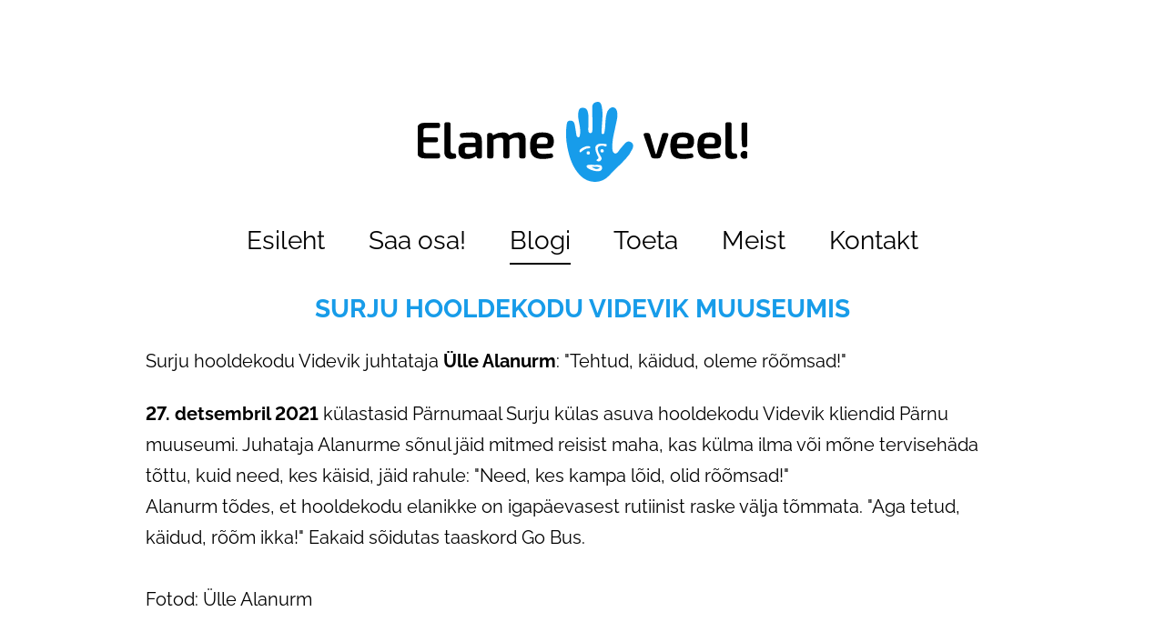

--- FILE ---
content_type: text/html; charset=utf-8
request_url: https://elameveel.ee/blogi/surju-hooldekodu-videvik-muuseumis
body_size: 11046
content:
<!DOCTYPE html>




<html class="layout-root language-flags-enabled language-names-enabled language-menu-mode-popover site-search-disabled" lang="et" data-view-state="publicmode" data-lingual-mode="monolingual" data-menu-main-state="closed">
  <head prefix="og: http://ogp.me/ns#">
    
<!--[if IE]><meta http-equiv="X-UA-Compatible" content="IE=edge"><![endif]-->


<meta charset="UTF-8">
<meta name="viewport" content="width=device-width, initial-scale=1, minimum-scale=1">



  <link rel="icon" href="/favicon.ico" type="image/x-icon">
  <link rel="shortcut icon" href="/favicon.ico" type="image/ico">
  <link rel="shortcut icon" href="/favicon.ico" type="image/x-icon">






<link href="//static.voog.com/designs/79/stylesheets/main.min.css?v=santiago-1.3.3" media="screen" rel="stylesheet" type="text/css"/>

<style type="text/css" data-voog-style> :root { --main__width: 1090px; --main__font-family: "Raleway", sans-serif; } :root { --menu-main__text-alignment: center; --menu-main__font-size: 28px; --menu-main__font-weight: 400; --menu-main-hover__font-weight: 400; --menu-main-active__font-weight: 400; --menu-main__font-style: normal; --menu-main-hover__font-style: normal; --menu-main-active__font-style: normal; --menu-main__text-decoration: 2px solid transparent; --menu-main-hover__text-decoration: 2px solid; --menu-main-active__text-decoration: 2px solid; --menu-main__text-transform: none; --menu-main-hover__text-transform: none; --menu-main-active__text-transform: none; --menu-sub__text-alignment: center; --menu-sub__font-size: 20px; --menu-sub__opacity: 0.5; --menu-sub-hover__opacity: 0.75; --menu-sub-active__opacity: 1; --menu-sub__font-weight: 400; --menu-sub-hover__font-weight: 400; --menu-sub-active__font-weight: 400; --menu-sub__font-style: normal; --menu-sub-hover__font-style: normal; --menu-sub-active__font-style: normal; --menu-sub__text-decoration: none; --menu-sub-hover__text-decoration: none; --menu-sub-active__text-decoration: none; --menu-sub__text-transform: none; --menu-sub-hover__text-transform: none; --menu-sub-active__text-transform: none; } :root { --title__text-alignment: center; --title__font-size: 72px; --title__font-weight: 700; --title__font-style: normal; --title__text-decoration: none; --title__text-transform: none; --heading__text-alignment: left; --heading__font-size: 48px; --heading__font-weight: 700; --heading__font-style: normal; --heading__text-decoration: none; --heading__text-transform: none; --subheading__text-alignment: left; --subheading__font-size: 32px; --subheading__font-weight: 700; --subheading__font-style: normal; --subheading__text-decoration: none; --subheading__text-transform: none; } :root { --layout-body-narrow__max-width: 960px; --layout-body-narrow__padding: 0; --content-area-article-title__font-size: 28px; --content-area-article-title__font-weight: 700; --content-area-article-title__font-style: normal; --content-area-article-title__text-decoration: none; --content-area-article-title__text-transform: uppercase; --content-area-article-date__font-size: 12px; --content-area-article-date__opacity: 0.5; --content-area-article-date__font-weight: 400; --content-area-article-date__font-style: normal; --content-area-article-date__text-decoration: none; --content-area-article-date__text-transform: none; --content-area-text__font-size: 20px; --content-area-text__line-height: 1.7; --content-area-link__font-weight: 400; --content-area-link-hover__font-weight: 400; --content-area-link__font-style: normal; --content-area-link-hover__font-style: normal; --content-area-link__text-decoration: underline; --content-area-link-hover__text-decoration: none; --content-area-link__text-transform: none; --content-area-link-hover__text-transform: none; } :root { --content-area-button__padding: 16px; --content-area-button__font-size: 20px; --content-area-button__color: #fff; --content-area-button-hover__color: #fff; --content-area-button__opacity: 1; --content-area-button-hover__opacity: 0.75; --content-area-button__font-weight: 400; --content-area-button-hover__font-weight: 400; --content-area-button__font-style: normal; --content-area-button-hover__font-style: normal; --content-area-button__text-decoration: none; --content-area-button-hover__text-decoration: none; --content-area-button__text-transform: none; --content-area-button-hover__text-transform: none;} :root { --content-area-table__padding: 12px; --content-area-table__font-size: 16px; --content-area-table__border-style: solid; --content-area-table__border-opacity: 0.1;} :root { --content-area-form-field-label__font-size: 16px; --content-area-form-field-label__font-weight: 400; --content-area-form-field-label__font-style: normal; --content-area-form-field-label__text-decoration: none; --content-area-form-field-label__text-transform: none; --content-area-form-field-text__font-size: 16px; --content-area-form-field-text__background-color: #fff; --content-area-form-field-text__border-color: rgba(0, 0, 0, 0.5); --content-area-form-field-text__font-weight: 400; --content-area-form-field-text__font-style: normal; --content-area-form-field-text__text-decoration: none; --content-area-form-field-text__text-transform: none;} :root { --layout-footer__padding: 32px; --layout-footer__font-size: 16px; --layout-footer__background-color: #f7f7f7; --layout-footer__font-weight: 400; --layout-footer__font-style: normal; --layout-footer__text-decoration: none; --layout-footer__text-transform: none;} .layout-wrap { font-family: var(--main__font-family); background-color: var(--main__background-color);}.layout-header { max-width: var(--main__width);}@media (max-width: 640px) { .layout-header::before { background-color: var(--main__color-secondary); }}.layout-header__options.headroom--pinned.headroom--not-top::after { background-color: var(--main__color-secondary);}.layout-header__options.headroom--not-top::after { background-color: var(--main__color-secondary);}.layout-body { max-width: var(--main__width);}.layout-body__content { background-color: var(--layout-body-narrow__background-color);}@media (min-width: 641px) { .layout-body__content { padding: var(--layout-body-narrow__padding); }}.layout-body--narrow { max-width: var(--layout-body-narrow__max-width);}@media (min-width: 641px) { .menu-main { text-align: var(--menu-main__text-alignment); }}.menu-main__item:not(.menu-main__item--selected) a { font-style: var(--menu-main__font-style); font-weight: var(--menu-main__font-weight); color: var(--menu-main__color); text-transform: var(--menu-main__text-transform);}@media (min-width: 641px) { .menu-main__item:not(.menu-main__item--selected) a { border-bottom: var(--menu-main__text-decoration); }}.menu-main__item:not(.menu-main__item--selected) a:hover { font-style: var(--menu-main-hover__font-style); font-weight: var(--menu-main-hover__font-weight); color: var(--menu-main-hover__color); text-transform: var(--menu-main-hover__text-transform);}@media (min-width: 641px) { .menu-main__item:not(.menu-main__item--selected) a:hover { border-bottom: var(--menu-main-hover__text-decoration); }}.menu-main__item--selected a { font-style: var(--menu-main-active__font-style); font-weight: var(--menu-main-active__font-weight); color: var(--menu-main-active__color); text-transform: var(--menu-main-active__text-transform);}@media (min-width: 641px) { .menu-main__item--selected a { border-bottom: var(--menu-main-active__text-decoration); }}@media (min-width: 641px) { .menu-main__item a { font-size: var(--menu-main__font-size); }}.menu-sub { text-align: var(--menu-sub__text-alignment);}.menu-sub__separator { font-style: var(--menu-sub__font-style); color: var(--menu-sub__color); text-transform: var(--menu-sub__text-transform); opacity: var(--menu-sub__opacity);}@media (min-width: 641px) { .menu-sub__separator { font-size: var(--menu-sub__font-size); }}.menu-sub__item:not(.menu-sub__item--current) a:not(.menu-sub__link--untranslated) { font-style: var(--menu-sub__font-style); font-weight: var(--menu-sub__font-weight); color: var(--menu-sub__color); -webkit-text-decoration: var(--menu-sub__text-decoration); text-decoration: var(--menu-sub__text-decoration); text-transform: var(--menu-sub__text-transform); opacity: var(--menu-sub__opacity);}.menu-sub__item:not(.menu-sub__item--current) a:not(.menu-sub__link--untranslated):hover { font-style: var(--menu-sub-hover__font-style); font-weight: var(--menu-sub-hover__font-weight); color: var(--menu-sub-hover__color); -webkit-text-decoration: var(--menu-sub-hover__text-decoration); text-decoration: var(--menu-sub-hover__text-decoration); text-transform: var(--menu-sub-hover__text-transform); opacity: var(--menu-sub-hover__opacity);}.menu-sub__item--current a { font-style: var(--menu-sub-active__font-style); font-weight: var(--menu-sub-active__font-weight); color: var(--menu-sub-active__color); -webkit-text-decoration: var(--menu-sub-active__text-decoration); text-decoration: var(--menu-sub-active__text-decoration); text-transform: var(--menu-sub-active__text-transform); opacity: var(--menu-sub-active__opacity);}@media (min-width: 641px) { .menu-sub__item a { font-size: var(--menu-sub__font-size); }}.language-menu-mode-popover .menu-language-btn { font-family: var(--main__font-family); color: var(--main__color-primary);}.menu-language-btn-circle { stroke: var(--main__color-primary);}.menu-language .menu-item a { color: var(--main__color-primary);}.content-area { font-size: var(--content-area-text__font-size); line-height: var(--content-area-text__line-height); color: var(--content-area-text__color);}.layout-header__title .content-area { color: var(--main__color-secondary);}.layout-footer .content-area { font-size: var(--layout-footer__font-size); font-style: var(--layout-footer__font-style); font-weight: var(--layout-footer__font-weight); color: var(--layout-footer__color); -webkit-text-decoration: var(--layout-footer__text-decoration); text-decoration: var(--layout-footer__text-decoration); text-transform: var(--layout-footer__text-transform); background-color: var(--layout-footer__background-color);}.content-area .edy-buy-button-price-container .edy-buy-button-effective-price,.content-area .edy-buy-button-price-container .edy-buy-button-price-original { color: var(--content-area-text__color);}.layout-body .content-area h1 { font-size: var(--title__font-size); font-style: var(--title__font-style); font-weight: var(--title__font-weight); color: var(--title__color); -webkit-text-decoration: var(--title__text-decoration); text-decoration: var(--title__text-decoration); text-transform: var(--title__text-transform);}@media (min-width: 641px) { .layout-body .content-area h1 { text-align: var(--title__text-alignment); }}.content-area h2 { font-style: var(--heading__font-style); font-weight: var(--heading__font-weight); color: var(--heading__color); text-align: var(--heading__text-alignment); -webkit-text-decoration: var(--heading__text-decoration); text-decoration: var(--heading__text-decoration); text-transform: var(--heading__text-transform);}@media (min-width: 641px) { .content-area h2 { font-size: var(--heading__font-size); }}.content-area h3 { font-style: var(--subheading__font-style); font-weight: var(--subheading__font-weight); text-align: var(--subheading__text-alignment); -webkit-text-decoration: var(--subheading__text-decoration); text-decoration: var(--subheading__text-decoration); text-transform: var(--subheading__text-transform);}@media (min-width: 641px) { .content-area h3 { font-size: var(--subheading__font-size); }}.content-area h3,.content-area h4,.content-area h5,.content-area h6 { color: var(--subheading__color);}.content-area p { font-size: var(--content-area-text__font-size); line-height: var(--content-area-text__line-height);}.content-area a { font-style: var(--content-area-link__font-style); font-weight: var(--content-area-link__font-weight); color: var(--content-area-link__color); -webkit-text-decoration: var(--content-area-link__text-decoration); text-decoration: var(--content-area-link__text-decoration); text-transform: var(--content-area-link__text-transform);}.content-area a:not(.custom-btn):hover { font-style: var(--content-area-link-hover__font-style); font-weight: var(--content-area-link-hover__font-weight); color: var(--content-area-link-hover__color); -webkit-text-decoration: var(--content-area-link-hover__text-decoration); text-decoration: var(--content-area-link-hover__text-decoration); text-transform: var(--content-area-link-hover__text-transform);}.content-area .custom-btn,.content-area .edy-product-widget-list .edy-product-widget-item-wrap .edy-product-widget-item .edy-product-widget-item-details-wrap .edy-product-widget-item-btn-wrap .edy-product-widget-item-btn { padding: calc(var(--content-area-button__padding) - 6px) var(--content-area-button__padding); font-size: var(--content-area-button__font-size); font-style: var(--content-area-button__font-style); font-weight: var(--content-area-button__font-weight); color: var(--content-area-button__color); -webkit-text-decoration: var(--content-area-button__text-decoration); text-decoration: var(--content-area-button__text-decoration); text-transform: var(--content-area-button__text-transform);}.content-area .custom-btn:hover,.content-area .edy-product-widget-list .edy-product-widget-item-wrap .edy-product-widget-item .edy-product-widget-item-details-wrap .edy-product-widget-item-btn-wrap .edy-product-widget-item-btn:hover { font-style: var(--content-area-button-hover__font-style); font-weight: var(--content-area-button-hover__font-weight); color: var(--content-area-button-hover__color); -webkit-text-decoration: var(--content-area-button-hover__text-decoration); text-decoration: var(--content-area-button-hover__text-decoration); text-transform: var(--content-area-button-hover__text-transform);}.content-area .custom-btn:not(.custom-btn-disabled),.content-area .edy-product-widget-list .edy-product-widget-item-wrap .edy-product-widget-item .edy-product-widget-item-details-wrap .edy-product-widget-item-btn-wrap .edy-product-widget-item-btn:not(.custom-btn-disabled) { background-color: var(--content-area-button__background-color); opacity: var(--content-area-button__opacity);}.content-area .custom-btn:not(.custom-btn-disabled):hover,.content-area .edy-product-widget-list .edy-product-widget-item-wrap .edy-product-widget-item .edy-product-widget-item-details-wrap .edy-product-widget-item-btn-wrap .edy-product-widget-item-btn:not(.custom-btn-disabled):hover { background-color: var(--content-area-button-hover__background-color); opacity: var(--content-area-button-hover__opacity);}[data-view-state=editmode] .content-area .custom-btn.edy-buy-button:not(.custom-btn-disabled),[data-view-state=editmode] .content-area .edy-product-widget-list .edy-product-widget-item-wrap .edy-product-widget-item .edy-product-widget-item-details-wrap .edy-product-widget-item-btn-wrap .edy-product-widget-item-btn.edy-buy-button:not(.custom-btn-disabled) { padding: calc(var(--content-area-button__padding) - 7px) calc(var(--content-area-button__padding) - 1.22px); background-color: var(--content-area-button__background-color);}.content-area table td,.content-area table th { padding: var(--content-area-table__padding); font-size: var(--content-area-table__font-size);}.content-area table td::before,.content-area table th::before { border-color: var(--content-area-table__border-color); border-style: var(--content-area-table__border-style); opacity: var(--content-area-table__border-opacity);}.layout-body .content-item-title h1 { font-size: var(--content-area-product-title__font-size); font-style: var(--content-area-product-title__font-style); font-weight: var(--content-area-product-title__font-weight); color: var(--content-area-product-title__color); text-align: var(--content-area-product-title__text-alignment); -webkit-text-decoration: var(--content-area-product-title__text-decoration); text-decoration: var(--content-area-product-title__text-decoration); text-transform: var(--content-area-product-title__text-transform);}.edy-fe-label,.form_field_label { font-size: var(--content-area-form-field-label__font-size); font-style: var(--content-area-form-field-label__font-style); font-weight: var(--content-area-form-field-label__font-weight); color: var(--content-area-form-field-label__color); -webkit-text-decoration: var(--content-area-form-field-label__text-decoration); text-decoration: var(--content-area-form-field-label__text-decoration); text-transform: var(--content-area-form-field-label__text-transform);}.form_field_textfield,.form_field_textarea,.form_field_select,.form_field label:not(.form_field_label) { font-size: var(--content-area-form-field-text__font-size); font-style: var(--content-area-form-field-text__font-style); font-weight: var(--content-area-form-field-text__font-weight); color: var(--content-area-form-field-text__color); -webkit-text-decoration: var(--content-area-form-field-text__text-decoration); text-decoration: var(--content-area-form-field-text__text-decoration); text-transform: var(--content-area-form-field-text__text-transform);}.form_field_textfield,.form_field_textarea,.form_field_select { background-color: var(--content-area-form-field-text__background-color); border-color: var(--content-area-form-field-text__border-color);}.form_field_checkbox + .form_control_indicator::before { background-color: var(--content-area-form-field-text__background-color); border-color: var(--content-area-form-field-text__border-color);}.form_field_radio + .form_control_indicator::before { background-color: var(--content-area-form-field-text__background-color); border-color: var(--content-area-form-field-text__background-color); outline-color: var(--content-area-form-field-text__border-color);}.form_field_radio:checked + .form_control_indicator::before { background-color: var(--content-area-form-field-text__color);}.form_submit input { padding: calc(var(--content-area-button__padding) - 6px) var(--content-area-button__padding); font-size: var(--content-area-button__font-size); font-style: var(--content-area-button__font-style); font-weight: var(--content-area-button__font-weight); color: var(--content-area-button__color); -webkit-text-decoration: var(--content-area-button__text-decoration); text-decoration: var(--content-area-button__text-decoration); text-transform: var(--content-area-button__text-transform); background-color: var(--content-area-button__background-color); opacity: var(--content-area-button__opacity);}.form_submit input:hover { font-style: var(--content-area-button-hover__font-style); font-weight: var(--content-area-button-hover__font-weight); color: var(--content-area-button-hover__color); -webkit-text-decoration: var(--content-area-button-hover__text-decoration); text-decoration: var(--content-area-button-hover__text-decoration); text-transform: var(--content-area-button-hover__text-transform); background-color: var(--content-area-button-hover__background-color); opacity: var(--content-area-button-hover__opacity);}.content-area .edy-content-social-button { color: var(--content-area-link__color);}.menu-btn__stripes, .menu-btn__stripes::before, .menu-btn__stripes::after { background-color: var(--main__color-secondary);}.site-search-btn:hover .search-ico--small, .site-search-opened .site-search-btn .search-ico--small { fill: var(--main__color-primary);}.search-form::before { border-color: var(--main__color-primary);}.search-ico--small { fill: var(--main__color-primary);}.search-ico--large { fill: var(--main__color-primary);}.search-input { color: var(--main__color-primary);}.search-input::-webkit-input-placeholder { color: var(--main__color-primary); opacity: 0.25;}.search-input:-ms-input-placeholder { color: var(--main__color-primary); opacity: 0.25;}.search-input::-ms-input-placeholder { color: var(--main__color-primary); opacity: 0.25;}.search-input::placeholder { color: var(--main__color-primary); opacity: 0.25;}.search-input:focus { border-color: var(--main__color-primary);}.search-clear { fill: var(--main__color-primary);}.voog-search-modal { border-left: 1px solid rgba(0, 0, 0, 0.05);}.voog-search-modal-result h3 a { color: var(--main__color-primary);}.voog-search-modal-result p { color: var(--main__color-primary);}.voog-search-modal-result em::before { background-color: var(--main__color-primary);}.content-item-boxes { max-width: calc(var(--main__width) + 40px);}.item-list-page .content-item-box { color: var(--content-item-box__color);}@media (min-width: 641px) { .item-list-page .content-item-box { width: var(--content-item-box__width); }}.item-top .top-inner,.item-top .product-page .item-image { border-radius: var(--content-item-box__image-radius);}.product-content .product-price { color: var(--content-area-product-price__color); font-size: var(--content-area-product-price__font-size); font-weight: var(--content-area-product-price__font-weight); font-style: var(--content-area-product-price__font-style); -webkit-text-decoration: var(--content-area-product-price__text-decoration); text-decoration: var(--content-area-product-price__text-decoration);}.product-content .content-product-description { color: var(--content-area-product-description__color); font-size: var(--content-area-product-description__font-size); font-weight: var(--content-area-product-description__font-weight); font-style: var(--content-area-product-description__font-style); -webkit-text-decoration: var(--content-area-product-description__text-decoration); text-decoration: var(--content-area-product-description__text-decoration);}.item-list-page .item-title { font-style: var(--content-item-box__font-style); font-weight: var(--content-item-box__font-weight); text-align: var(--content-item-box__alignment); -webkit-text-decoration: var(--content-item-box__text-decoration); text-decoration: var(--content-item-box__text-decoration); text-transform: var(--content-item-box__text-transform);}@media (min-width: 641px) { .item-list-page .item-title { font-size: var(--content-item-box__font-size); }}.article__title { font-size: var(--content-area-article-title__font-size); font-style: var(--content-area-article-title__font-style); font-weight: var(--content-area-article-title__font-weight); color: var(--content-area-article-title__color); -webkit-text-decoration: var(--content-area-article-title__text-decoration); text-decoration: var(--content-area-article-title__text-decoration); text-transform: var(--content-area-article-title__text-transform);}.article__date { font-size: var(--content-area-article-date__font-size); font-style: var(--content-area-article-date__font-style); font-weight: var(--content-area-article-date__font-weight); color: var(--content-area-article-date__color); -webkit-text-decoration: var(--content-area-article-date__text-decoration); text-decoration: var(--content-area-article-date__text-decoration); text-transform: var(--content-area-article-date__text-transform); opacity: var(--content-area-article-date__opacity);}.article__read-more-btn { font-style: var(--content-area-button__font-style); font-weight: var(--content-area-button__font-weight); color: var(--content-area-button__color); -webkit-text-decoration: var(--content-area-button__text-decoration); text-decoration: var(--content-area-button__text-decoration); text-transform: var(--content-area-button__text-transform); background-color: var(--content-area-button__background-color); opacity: var(--content-area-button__opacity);}.article__read-more-btn:hover { font-style: var(--content-area-button-hover__font-style); font-weight: var(--content-area-button-hover__font-weight); color: var(--content-area-button-hover__color); -webkit-text-decoration: var(--content-area-button-hover__text-decoration); text-decoration: var(--content-area-button-hover__text-decoration); text-transform: var(--content-area-button-hover__text-transform); background-color: var(--content-area-button-hover__background-color); opacity: var(--content-area-button-hover__opacity);}.article-nav { color: var(--content-area-text__color);}.comments { max-width: calc(var(--layout-body-narrow__max-width) - 260px);}.comments__title { color: var(--main__color-primary);}.layout-footer { padding-top: var(--layout-footer__padding); padding-bottom: var(--layout-footer__padding); background-color: var(--layout-footer__background-color);}.layout-footer__container { max-width: var(--main__width);}.layout-footer__section--voog-reference a { color: var(--layout-footer__color);}.layout-root .edy-ecommerce-shopping-cart-button { font-family: var(--main__font-family);}@media (max-width: 640px) { .layout-root .edy-ecommerce-shopping-cart-button { color: var(--main__color-secondary); } .layout-root .edy-ecommerce-shopping-cart-button::after { background-color: var(--main__color-secondary); }}.edy-ecommerce-shopping-cart-button::after { background-color: var(--main__color-secondary);}.edy-ecommerce-custom-ico { fill: var(--main__color-primary);}@media (max-width: 640px) { .edy-ecommerce-product-count { color: var(--main__color-secondary); }}@media (min-width: 641px) { .edy-ecommerce-product-count { color: var(--main__color-primary); background-color: var(--main__color-secondary); }}.layout-root .edy-ecommerce-product-count { font-family: var(--main__font-family);}.layout-root .edy-ecommerce-modal { font-family: var(--main__font-family);}.layout-root .edy-ecommerce-modal .edy-ecommerce-modal-wrapper a { color: var(--main__color-secondary);}.layout-root .edy-ecommerce-modal h1 { color: var(--main__color-secondary);}.layout-root .edy-ecommerce-modal footer button { display: inline-block; font-family: inherit; font-size: 20px; line-height: 1.4; color: #fff; cursor: pointer; background-color: #ed1c24; outline: 0; -webkit-appearance: none; -moz-appearance: none; appearance: none;}.layout-root .edy-ecommerce-modal footer button, .layout-root .edy-ecommerce-modal footer button.-primary { font-style: var(--content-area-button__font-style); font-weight: var(--content-area-button__font-weight); color: var(--content-area-button__color); -webkit-text-decoration: var(--content-area-button__text-decoration); text-decoration: var(--content-area-button__text-decoration); text-transform: var(--content-area-button__text-transform); background-color: var(--content-area-button__background-color); opacity: var(--content-area-button__opacity);}.layout-root .edy-ecommerce-modal footer button:hover, .layout-root .edy-ecommerce-modal footer button.-primary:hover { font-style: var(--content-area-button-hover__font-style); font-weight: var(--content-area-button-hover__font-weight); color: var(--content-area-button-hover__color); -webkit-text-decoration: var(--content-area-button-hover__text-decoration); text-decoration: var(--content-area-button-hover__text-decoration); text-transform: var(--content-area-button-hover__text-transform); background-color: var(--content-area-button-hover__background-color); opacity: var(--content-area-button-hover__opacity);}.layout-root .edy-ecommerce-form-reveal-field { color: var(--main__color-secondary);}.layout-root .order-review-back { color: var(--main__color-secondary);}.not-loaded .loader::before, .is-loaded .loader::before { border-top-color: var(--main__color-primary);}</style>


<title>Elame Veel! – Surju hooldekodu VIDEVIK muuseumis</title>




<meta property="og:type" content="article"><meta property="og:url" content="https://elameveel.ee/blogi/surju-hooldekodu-videvik-muuseumis">
<meta property="og:title" content="Elame Veel! – Surju hooldekodu VIDEVIK muuseumis">
<meta property="og:site_name" content="Elame Veel!">





  
  <meta property="og:image" content="https://elameveel.ee/photos/fa4e1228-0396-4e4d-ae6a-bf8c47a14d42.jpg">
  <meta property="og:image:type" content="image/jpeg">
  <meta property="og:image:width" content="720">
  <meta property="og:image:height" content="1280">





  
    <link rel="prev" href="/blogi/jalgi-meie-tegemisi-facebookis">
  

  
    <link rel="next" href="/blogi/mtu-loi-kaed-go-bus-iga">
  



<script type="application/ld+json">{"@context":"http://schema.org","@type":"BreadcrumbList","itemListElement":[{"@type":"ListItem","position":1,"item":{"@id":"https://elameveel.ee/et","name":"Esileht"}},{"@type":"ListItem","position":2,"item":{"@id":"https://elameveel.ee/blogi","name":"Blogi"}},{"@type":"ListItem","position":3,"item":{"@id":"https://elameveel.ee/blogi/surju-hooldekodu-videvik-muuseumis","name":"Surju hooldekodu VIDEVIK muuseumis"}}]}</script>

<link href="/blogi.rss" rel="alternate" title="RSS voog" type="application/rss+xml" />




  
<style type="text/css" data-voog-style-variables>:root {--main__color-primary: rgb(0,0,0);
--menu-main__color: rgb(0,0,0);
--menu-main-hover__color: rgb(0,0,0);
--menu-main-active__color: rgb(0,0,0);
--menu-sub__color: rgb(0,0,0);
--menu-sub-hover__color: rgb(0,0,0);
--menu-sub-active__color: rgb(0,0,0);
--content-area-text__color: rgb(0,0,0);
--content-area-table__border-color: rgb(0,0,0);
--content-area-form-field-label__color: rgb(0,0,0);
--content-area-form-field-text__color: rgb(0,0,0);
--layout-footer__color: rgb(0,0,0);
--content-item-box__color: rgb(0,0,0);
--content-area-article-date__color: rgb(0,0,0);
--layout-body-narrow__background-color: rgb(255,255,255);
--main__background-color: rgb(255,255,255);
--main__color-secondary: rgb(23,156,233);
--title__color: rgb(23,156,233);
--heading__color: rgb(23,156,233);
--subheading__color: rgb(23,156,233);
--content-area-link__color: rgb(23,156,233);
--content-area-link-hover__color: rgb(23,156,233);
--content-area-button__background-color: rgb(23,156,233);
--content-area-button-hover__background-color: rgb(23,156,233);
--content-area-product-title__color: rgb(23,156,233);
--content-area-article-title__color: rgb(23,156,233);
}
</style><script>(function(d){if(function(){var r,s=d.createElement("style");s.innerHTML="root: { --tmp: red; }";d.head.appendChild(s);r=!!(window.CSS&&CSS.supports&&CSS.supports("color","var(--tmp)"));s.parentNode.removeChild(s);return!r}()){var ds1="[data-voog-style]",ds2="[data-voog-style-variables]",rv=/(--[A-Za-z\d_-]+?)\s*:\s*(.+?)\s*;/gi,rx=/[^\s;]+\s*:\s*[^{;}\n]*?var\(\s*.+?\s*\)\s*[^;}\n]*?;/gi,sv=d.querySelectorAll(ds1+","+ds2),s=d.querySelectorAll(ds1),i=0,src="",vars={},m;for(;i<sv.length;src+=sv[i++].innerHTML);while((m=rv.exec(src))!==null&&(vars[m[1]]=m[2]));for(i=s.length;i--;){s[i].innerHTML=s[i].innerHTML.replace(rx,function(r){var sr=r,rep=false;sr=sr.replace(/var\(\s*(.+?)\s*\)/gi,function(st,k){if(vars[k]!==undefined){rep=true;return vars[k]}else{return st}});return rep?sr+r:r})}}})(document);
</script>
<link href="//static.voog.com/libs/edicy-gallery/1.9.1/edicy-gallery.css" media="screen" rel="stylesheet" />
<script src="https://www.google.com/recaptcha/api.js"></script>
<script>function vgReCaptchaDispatch(form_id) {var el = document.getElementById(form_id);if (el === null) return false;if (typeof window.CustomEvent === 'function') {var e = new CustomEvent('submit', {cancelable: true});el.dispatchEvent(e);if (e.defaultPrevented !== true) {el.submit();}} else {el.submit();}}</script>
</head>

  <body class="layout-container">
    
<svg data-display-state="none">
  <defs>
    <symbol id="ico-arrow">
      <path d="M0.5,0.5 L6.5,6.5"/>
      <path d="M0.5,12.5 L6.5,6.5"/>
    </symbol>

    <symbol id="ico-circle">
      <circle cx="89.5" cy="12.5" r="3.5" transform="translate(-85 -8)"/>
    </symbol>

    <symbol id="ico-plus">
      <path d="M41 1v80M81 41H1"/>
    </symbol>

    <symbol id="ico-tags">
      <path d="M12.7,0H8.2c-0.5,0-1,0.2-1.3,0.5L0.4,7.1c-0.5,0.5-0.5,1.3,0,1.8l4.7,4.7C5.4,13.9,5.7,14,6,14c0.3,0,0.7-0.1,0.9-0.4 l6.5-6.5C13.8,6.8,14,6.3,14,5.8V1.3C14,0.6,13.4,0,12.7,0z M13.1,5.8c0,0.2-0.1,0.5-0.3,0.7L6.3,13c-0.1,0.1-0.2,0.1-0.3,0.1 c-0.1,0-0.2,0-0.3-0.1L1,8.3C0.8,8.1,0.8,7.8,1,7.7l6.5-6.5C7.7,1,8,0.9,8.2,0.9h4.5c0.2,0,0.4,0.2,0.4,0.4V5.8z M11.8,2.8 c0,0.4-0.3,0.7-0.7,0.7c-0.4,0-0.7-0.3-0.7-0.7s0.3-0.7,0.7-0.7C11.5,2.2,11.8,2.5,11.8,2.8z"/>
    </symbol>

    <symbol id="ico-clear">
      <path d="M10 11.414L6.464 14.95 5.05 13.536 8.586 10l-3.61-3.61L6.39 4.977 10 8.586l3.536-3.536 1.414 1.414L11.414 10l3.462 3.462-1.414 1.414L10 11.414zM10 20c5.523 0 10-4.477 10-10S15.523 0 10 0 0 4.477 0 10s4.477 10 10 10z"/>
    </symbol>

    <symbol id="ico-toggle">
      <g fill-rule="nonzero" fill="currentColor">
        <path d="M.065 27.228l2.12-7.778 5.658 5.657-7.778 2.12v.001zM27.29.004l-2.123 7.778-5.657-5.656L27.29.004z"/>
        <path d="M10.672 13.793L13.5 16.62l-8.485 8.487-2.83-2.83 8.487-8.484zM22.34 2.126l2.827 2.828-8.485 8.485-2.828-2.83 8.486-8.483z"/>
      </g>
    </symbol>
  </defs>
</svg>


    <div class="layout-wrap">
      <header class="layout-header">
  <div class="layout-header__container">
    <div class="layout-header__top">
      <div class="layout-header__title">
        
          <a class="layout-header__link" href="/et">
            <div class="content-area"><div class="edy-texteditor-container image-container edy-positionable-container-center" contenteditable="false" unselectable="on" style="width: 362px; max-width: 100%; text-align: left; display: block; float: none; margin-left: auto; margin-right: auto; overflow: hidden; position: relative;" data-image-id="16029189">
  <div class="edy-padding-resizer-wrapper" style="padding-bottom: 24.30939226519337%; position: relative; overflow: hidden;">
      <picture title="" style="position: absolute; display: block; max-width: none; width: auto; height: 100%; left: -0.28%; top: 0px;">
        <!--[if IE 9]><video style="display: none;"><![endif]-->
        <source sizes="362px" srcset="//media.voog.com/0000/0048/8415/photos/logo.svg 362w">
        <!--[if IE 9]></video><![endif]-->
        <img src="//media.voog.com/0000/0048/8415/photos/logo.svg" title="" alt="" style="position: absolute; max-width: none; width: auto; height: 100%;">
      </picture>
    </div>
</div></div>
          </a>
        
      </div>

      <div class="layout-header__options">
        

        <nav class="menu-language menu-language-list">
  <ul class="menu menu-horizontal menu-public">
    
      <li class="menu-item">
        <a class="ico-flags ico-flag-et selected" href="/blogi" data-lang-code="et">
          <span class="menu-language-name">Eesti keeles</span>
          
            <svg class="menu-language-btn-circle" width="9" height="9" viewBox="0 0 9 9" xmlns="http://www.w3.org/2000/svg">
              <use xlink:href="#ico-circle"></use>
            </svg>
          
        </a>
      </li>
    

    
  </ul>
</nav>


        



        <button class="menu-btn" data-behavior="toggle-menu-main" data-sideclick="prevent">
          <span class="menu-btn__inner">
            <span class="menu-btn__stripes"></span>
          </span>
        </button>
      </div>
    </div>

    <nav class="menu-main" data-sideclick="prevent">
  <ul class="menu-main__list">
    
      
        <li class="menu-main__item"><a href="/et">Esileht</a></li>
      
    

    
      
        <li class="menu-main__item"><a href="/saaosa">Saa osa!</a></li>
      
    
      
        <li class="menu-main__item--selected menu-main__item--current menu-main__item"><a href="/blogi">Blogi</a></li>
      
    
      
        <li class="menu-main__item"><a href="/toeta">Toeta </a></li>
      
    
      
        <li class="menu-main__item"><a href="/meist">Meist</a></li>
      
    
      
        <li class="menu-main__item"><a href="/kontakt">Kontakt</a></li>
      
    

    
  </ul>
</nav>

  </div>
</header>

      

      <div class="layout-body layout-body--narrow">
        
          
        <main class="layout-body__content">
          



<article class="article">
  <header class="article__header">
    <h1 class="article__title">
      
        Surju hooldekodu VIDEVIK muuseumis
      
    </h1>

    

    

    
  </header>

  <div class="article__content" data-search-indexing-allowed="true">
    <div class="content-area content-area--article-excerpt content-area--overflowed-images" >

Surju hooldekodu Videvik juhtataja <b>Ülle Alanurm</b>: "Tehtud, käidud, oleme rõõmsad!"<br></div>

    

    
      <div class="content-area content-area--article-body content-area--overflowed-images"><b>27. detsembril 2021</b>&nbsp;külastasid Pärnumaal Surju külas asuva hooldekodu Videvik kliendid Pärnu muuseumi. Juhataja Alanurme sõnul jäid mitmed reisist maha, kas külma ilma või mõne tervisehäda tõttu, kuid need, kes käisid, jäid rahule: "Need, kes kampa lõid, olid rõõmsad!"&nbsp;<br>Alanurm tõdes, et hooldekodu elanikke on igapäevasest rutiinist raske välja tõmmata. "Aga tetud, käidud, rõõm ikka!"&nbsp;Eakaid sõidutas taaskord Go Bus.&nbsp;<br><br>Fotod: Ülle Alanurm<br><br></div><div class="content-area content-area--article-additional-body content-area--overflowed-images"><div class="photo_gallery_area edys-gallery-area edys-gallery-squares" data-gallery-id="1063763">
  <div class="edys-gallery" data-gallery-photos>
      <a class="edys-gallery-item" data-gallery-photo-id="16301412" data-original-url="//media.voog.com/0000/0048/8415/photos/273b1b9e-3e64-4a66-989a-49c6cdf4e970.jpg" data-sizes="[{&quot;content_type&quot;:&quot;image/jpeg&quot;,&quot;width&quot;:600,&quot;height&quot;:338,&quot;size&quot;:&quot;block&quot;,&quot;schemeless_url&quot;:&quot;//media.voog.com/0000/0048/8415/photos/273b1b9e-3e64-4a66-989a-49c6cdf4e970_block.jpg&quot;,&quot;url&quot;:&quot;//media.voog.com/0000/0048/8415/photos/273b1b9e-3e64-4a66-989a-49c6cdf4e970_block.jpg&quot;},{&quot;content_type&quot;:&quot;image/jpeg&quot;,&quot;width&quot;:150,&quot;height&quot;:85,&quot;size&quot;:&quot;medium&quot;,&quot;schemeless_url&quot;:&quot;//media.voog.com/0000/0048/8415/photos/273b1b9e-3e64-4a66-989a-49c6cdf4e970_medium.jpg&quot;,&quot;url&quot;:&quot;//media.voog.com/0000/0048/8415/photos/273b1b9e-3e64-4a66-989a-49c6cdf4e970_medium.jpg&quot;},{&quot;content_type&quot;:&quot;image/jpeg&quot;,&quot;width&quot;:720,&quot;height&quot;:405,&quot;size&quot;:null,&quot;schemeless_url&quot;:&quot;//media.voog.com/0000/0048/8415/photos/273b1b9e-3e64-4a66-989a-49c6cdf4e970.jpg&quot;,&quot;url&quot;:&quot;//media.voog.com/0000/0048/8415/photos/273b1b9e-3e64-4a66-989a-49c6cdf4e970.jpg&quot;}]" href="//media.voog.com/0000/0048/8415/photos/273b1b9e-3e64-4a66-989a-49c6cdf4e970_block.jpg">
        <img
          src="//media.voog.com/0000/0048/8415/photos/273b1b9e-3e64-4a66-989a-49c6cdf4e970_block.jpg"
          
          class="edys-gallery-image"
          border="0"
          >
      </a>
      <a class="edys-gallery-item" data-gallery-photo-id="16301408" data-original-url="//media.voog.com/0000/0048/8415/photos/2ac3c185-a847-466f-8ac7-2fe757193f78.jpg" data-sizes="[{&quot;content_type&quot;:&quot;image/jpeg&quot;,&quot;width&quot;:600,&quot;height&quot;:450,&quot;size&quot;:&quot;block&quot;,&quot;schemeless_url&quot;:&quot;//media.voog.com/0000/0048/8415/photos/2ac3c185-a847-466f-8ac7-2fe757193f78_block.jpg&quot;,&quot;url&quot;:&quot;//media.voog.com/0000/0048/8415/photos/2ac3c185-a847-466f-8ac7-2fe757193f78_block.jpg&quot;},{&quot;content_type&quot;:&quot;image/jpeg&quot;,&quot;width&quot;:150,&quot;height&quot;:113,&quot;size&quot;:&quot;medium&quot;,&quot;schemeless_url&quot;:&quot;//media.voog.com/0000/0048/8415/photos/2ac3c185-a847-466f-8ac7-2fe757193f78_medium.jpg&quot;,&quot;url&quot;:&quot;//media.voog.com/0000/0048/8415/photos/2ac3c185-a847-466f-8ac7-2fe757193f78_medium.jpg&quot;},{&quot;content_type&quot;:&quot;image/jpeg&quot;,&quot;width&quot;:1280,&quot;height&quot;:960,&quot;size&quot;:null,&quot;schemeless_url&quot;:&quot;//media.voog.com/0000/0048/8415/photos/2ac3c185-a847-466f-8ac7-2fe757193f78.jpg&quot;,&quot;url&quot;:&quot;//media.voog.com/0000/0048/8415/photos/2ac3c185-a847-466f-8ac7-2fe757193f78.jpg&quot;}]" href="//media.voog.com/0000/0048/8415/photos/2ac3c185-a847-466f-8ac7-2fe757193f78_block.jpg">
        <img
          src="//media.voog.com/0000/0048/8415/photos/2ac3c185-a847-466f-8ac7-2fe757193f78_medium.jpg"
          
          class="edys-gallery-image"
          border="0"
          >
      </a>
      <a class="edys-gallery-item" data-gallery-photo-id="16301410" data-original-url="//media.voog.com/0000/0048/8415/photos/fa4e1228-0396-4e4d-ae6a-bf8c47a14d42.jpg" data-sizes="[{&quot;content_type&quot;:&quot;image/jpeg&quot;,&quot;width&quot;:338,&quot;height&quot;:600,&quot;size&quot;:&quot;block&quot;,&quot;schemeless_url&quot;:&quot;//media.voog.com/0000/0048/8415/photos/fa4e1228-0396-4e4d-ae6a-bf8c47a14d42_block.jpg&quot;,&quot;url&quot;:&quot;//media.voog.com/0000/0048/8415/photos/fa4e1228-0396-4e4d-ae6a-bf8c47a14d42_block.jpg&quot;},{&quot;content_type&quot;:&quot;image/jpeg&quot;,&quot;width&quot;:85,&quot;height&quot;:150,&quot;size&quot;:&quot;medium&quot;,&quot;schemeless_url&quot;:&quot;//media.voog.com/0000/0048/8415/photos/fa4e1228-0396-4e4d-ae6a-bf8c47a14d42_medium.jpg&quot;,&quot;url&quot;:&quot;//media.voog.com/0000/0048/8415/photos/fa4e1228-0396-4e4d-ae6a-bf8c47a14d42_medium.jpg&quot;},{&quot;content_type&quot;:&quot;image/jpeg&quot;,&quot;width&quot;:720,&quot;height&quot;:1280,&quot;size&quot;:null,&quot;schemeless_url&quot;:&quot;//media.voog.com/0000/0048/8415/photos/fa4e1228-0396-4e4d-ae6a-bf8c47a14d42.jpg&quot;,&quot;url&quot;:&quot;//media.voog.com/0000/0048/8415/photos/fa4e1228-0396-4e4d-ae6a-bf8c47a14d42.jpg&quot;}]" href="//media.voog.com/0000/0048/8415/photos/fa4e1228-0396-4e4d-ae6a-bf8c47a14d42_block.jpg">
        <img
          src="//media.voog.com/0000/0048/8415/photos/fa4e1228-0396-4e4d-ae6a-bf8c47a14d42_medium.jpg"
          
          class="edys-gallery-image"
          border="0"
          >
      </a>
      <a class="edys-gallery-item" data-gallery-photo-id="16301411" data-original-url="//media.voog.com/0000/0048/8415/photos/eb32046c-de5f-4bb0-bfe9-affe5c790894.jpg" data-sizes="[{&quot;content_type&quot;:&quot;image/jpeg&quot;,&quot;width&quot;:338,&quot;height&quot;:600,&quot;size&quot;:&quot;block&quot;,&quot;schemeless_url&quot;:&quot;//media.voog.com/0000/0048/8415/photos/eb32046c-de5f-4bb0-bfe9-affe5c790894_block.jpg&quot;,&quot;url&quot;:&quot;//media.voog.com/0000/0048/8415/photos/eb32046c-de5f-4bb0-bfe9-affe5c790894_block.jpg&quot;},{&quot;content_type&quot;:&quot;image/jpeg&quot;,&quot;width&quot;:85,&quot;height&quot;:150,&quot;size&quot;:&quot;medium&quot;,&quot;schemeless_url&quot;:&quot;//media.voog.com/0000/0048/8415/photos/eb32046c-de5f-4bb0-bfe9-affe5c790894_medium.jpg&quot;,&quot;url&quot;:&quot;//media.voog.com/0000/0048/8415/photos/eb32046c-de5f-4bb0-bfe9-affe5c790894_medium.jpg&quot;},{&quot;content_type&quot;:&quot;image/jpeg&quot;,&quot;width&quot;:405,&quot;height&quot;:720,&quot;size&quot;:null,&quot;schemeless_url&quot;:&quot;//media.voog.com/0000/0048/8415/photos/eb32046c-de5f-4bb0-bfe9-affe5c790894.jpg&quot;,&quot;url&quot;:&quot;//media.voog.com/0000/0048/8415/photos/eb32046c-de5f-4bb0-bfe9-affe5c790894.jpg&quot;}]" href="//media.voog.com/0000/0048/8415/photos/eb32046c-de5f-4bb0-bfe9-affe5c790894_block.jpg">
        <img
          src="//media.voog.com/0000/0048/8415/photos/eb32046c-de5f-4bb0-bfe9-affe5c790894_medium.jpg"
          
          class="edys-gallery-image"
          border="0"
          >
      </a>
      <a class="edys-gallery-item" data-gallery-photo-id="16301409" data-original-url="//media.voog.com/0000/0048/8415/photos/2fb3d48d-018c-48f3-9bc6-a27cd8f6cae9.jpg" data-sizes="[{&quot;content_type&quot;:&quot;image/jpeg&quot;,&quot;width&quot;:600,&quot;height&quot;:338,&quot;size&quot;:&quot;block&quot;,&quot;schemeless_url&quot;:&quot;//media.voog.com/0000/0048/8415/photos/2fb3d48d-018c-48f3-9bc6-a27cd8f6cae9_block.jpg&quot;,&quot;url&quot;:&quot;//media.voog.com/0000/0048/8415/photos/2fb3d48d-018c-48f3-9bc6-a27cd8f6cae9_block.jpg&quot;},{&quot;content_type&quot;:&quot;image/jpeg&quot;,&quot;width&quot;:150,&quot;height&quot;:85,&quot;size&quot;:&quot;medium&quot;,&quot;schemeless_url&quot;:&quot;//media.voog.com/0000/0048/8415/photos/2fb3d48d-018c-48f3-9bc6-a27cd8f6cae9_medium.jpg&quot;,&quot;url&quot;:&quot;//media.voog.com/0000/0048/8415/photos/2fb3d48d-018c-48f3-9bc6-a27cd8f6cae9_medium.jpg&quot;},{&quot;content_type&quot;:&quot;image/jpeg&quot;,&quot;width&quot;:720,&quot;height&quot;:405,&quot;size&quot;:null,&quot;schemeless_url&quot;:&quot;//media.voog.com/0000/0048/8415/photos/2fb3d48d-018c-48f3-9bc6-a27cd8f6cae9.jpg&quot;,&quot;url&quot;:&quot;//media.voog.com/0000/0048/8415/photos/2fb3d48d-018c-48f3-9bc6-a27cd8f6cae9.jpg&quot;}]" href="//media.voog.com/0000/0048/8415/photos/2fb3d48d-018c-48f3-9bc6-a27cd8f6cae9_block.jpg">
        <img
          src="//media.voog.com/0000/0048/8415/photos/2fb3d48d-018c-48f3-9bc6-a27cd8f6cae9_block.jpg"
          
          class="edys-gallery-image"
          border="0"
          >
      </a>
  </div>
</div></div>
    
  </div>
</article>


          
  <nav class="tags">
    <svg class="tags__ico tags__ico--small-padded" xmlns="http://www.w3.org/2000/svg" viewBox="0 0 14 14" width="14px" height="14px">
      <use xlink:href="#ico-tags"></use>
    </svg>

    <ul class="tags-nav">
      
        <li class="tags-nav__item tags-nav__item--separated">
          <a class="tags-nav__link" href="/blogi/tagged/surju_küla">surju küla</a>
        </li>
      
        <li class="tags-nav__item tags-nav__item--separated">
          <a class="tags-nav__link" href="/blogi/tagged/hooldekodu">hooldekodu</a>
        </li>
      
        <li class="tags-nav__item tags-nav__item--separated">
          <a class="tags-nav__link" href="/blogi/tagged/hooldekodu_videvik">hooldekodu videvik</a>
        </li>
      
        <li class="tags-nav__item tags-nav__item--separated">
          <a class="tags-nav__link" href="/blogi/tagged/pärnu_muuseum">pärnu muuseum</a>
        </li>
      
        <li class="tags-nav__item tags-nav__item--separated">
          <a class="tags-nav__link" href="/blogi/tagged/mtü_elame_veel">mtü elame veel</a>
        </li>
      
        <li class="tags-nav__item tags-nav__item--separated">
          <a class="tags-nav__link" href="/blogi/tagged/mtü_elame_veel">mtü elame veel</a>
        </li>
      
        <li class="tags-nav__item tags-nav__item--separated">
          <a class="tags-nav__link" href="/blogi/tagged/mtü_elame_veel">mtü elame veel</a>
        </li>
      
        <li class="tags-nav__item">
          <a class="tags-nav__link" href="/blogi/tagged/ülle_alanurm">ülle alanurm</a>
        </li>
      
    </ul>
  </nav>



          
  <div class="article-nav">
    <div class="article-nav__inner">
      
        <a class="article-nav__link article-nav__link--half article-nav__link--older" href="/blogi/jalgi-meie-tegemisi-facebookis">
          <div class="article-nav__direction">Eelmine</div>
          <div class="article-nav__title">jälgi meie tegemisi facebookis!</div>
        </a>
      

      
        <a class="article-nav__link article-nav__link--half article-nav__link--newer" href="/blogi/mtu-loi-kaed-go-bus-iga">
          <div class="article-nav__direction">Järgmine</div>
          <div class="article-nav__title">MTÜ lõi käed go bus'iga</div>
        </a>
      
    </div>
  </div>



          
            <section class="post-bottom formatted cfx">
              <section class="comments">
  <h2 class="comments__title">Vastused puuduvad</h2>

  <div class="content-area">
    <div class="comment-form">
  <form accept-charset="UTF-8" action="/blogi/surju-hooldekodu-videvik-muuseumis/comments" id="article_comment_2370248" method="post"><div style="display:none"><input name="utf8" type="hidden" value="&#x2713;" /><input name="authenticity_token" type="hidden" value="AdjwNGMxiaH6DsuSQ2CU8oLn612ZnPdOwysqoyWw/0U=" /></div>
  <div style="display: none; visibility: hidden;">
    Email again: <input id="fci_comment_email" name="comment[email]" type="text" />
  </div>
  
    


    <div class="comment-form__field">
      <textarea id="comment-form__body" class="comment-form__textarea form_field_textarea form_field_size_large" data-group="comment-field" data-init="auto-resize" data-behavior="toggle-comment-form-fields" name="comment[body]" rows="1" placeholder="Kirjuta esimene kommentaar"></textarea>
    </div>

    <div id="comment-form__details" class="comment-form__details" data-display-state="none">
      <div class="comment-form__inputs">
        <div class="comment-form__field comment-form__field--inline">
          <input id="comment-form__name" class="form_field_textfield form_field_size_large" data-group="comment-field" data-behavior="toggle-comment-form-fields" name="comment[author]" value="" placeholder="Nimi">
        </div>

        <div class="comment-form__field comment-form__field--inline">
          <input id="comment-form__email" class="form_field_textfield form_field_size_large" data-group="comment-field" data-behavior="toggle-comment-form-fields" name="comment[author_email]" value="" placeholder="E-mail">
        </div>
      </div>

      <div class="comment-form__btns form_submit">
        <input class="comment-form__btn" type="submit" value="Sisesta">
      </div>
    </div>
  
    <script>function onSubmitRc_article_comment_2370248(token) {vgReCaptchaDispatch("article_comment_2370248");}</script>
    <script>var el = document.querySelector('#article_comment_2370248 input[type=submit]');if (el) {el.setAttribute('data-sitekey', '6LfuuQAVAAAAAN7sQtqgWu6Q6kt_AXbEllVWOrHk');el.setAttribute('data-callback', 'onSubmitRc_article_comment_2370248');el.setAttribute('data-action', 'vg_comment');el.setAttribute('class', 'g-recaptcha');}</script>
</form>
</div>


    

  </div>
</section>

            </section>
            
        </main>
      </div>

      <footer class="layout-footer">
  <div class="layout-footer__container">
    <div class="layout-footer__section layout-footer__section--wide layout-footer__section--body">
      <div class="content-area">

<b>MTÜ Elame Veel!</b>&nbsp;Helista meile numbril +372 5660 8452 või kirjuta aadressil <b><a href="ahoi@vete.voog" target="_blank">elameveelmtu@gmail.com</a><br></b>

</div>
    </div>

    <div class="layout-footer__section layout-footer__section--narrow layout-footer__section--social-media">
      <div class="content-area"><div class="photo_gallery_area edys-gallery-area edys-gallery-squares" data-gallery-id="1052642">
  <div class="edys-gallery" data-gallery-photos>
  </div>
</div></div>
    </div>
  </div>
</footer>


      
    </div>

    

    

<script src="https://cdnjs.cloudflare.com/ajax/libs/jquery/3.2.1/jquery.min.js" integrity="sha256-hwg4gsxgFZhOsEEamdOYGBf13FyQuiTwlAQgxVSNgt4=" crossorigin="anonymous"></script>
<script src="https://cdnjs.cloudflare.com/ajax/libs/jquery_lazyload/1.9.7/jquery.lazyload.min.js" integrity="sha256-gDUQmMJHiRi7gACNeDZJkwW/b01LKr90K4gjJVu7DY4=" crossorigin="anonymous"></script>
<script src="//static.voog.com/designs/79/javascripts/main.min.js?v=santiago-1.3.3"></script>






<script type="text/javascript">
var _ews = _ews || {"_account":"A-488415-1","_tzo":"7200"};

(function() {
  var s = document.createElement('script'); s.type = 'text/javascript'; s.async = true;
  s.src = 'https://s.voog.com/_tr-v1.js';
  (
    document.getElementsByTagName('head')[0] ||
    document.getElementsByTagName('body')[0]
  ).appendChild(s);
})();
</script>


  
<script src="//static.voog.com/libs/edicy-gallery/1.9.1/edicy-gallery.js"></script>
<script src="//static.voog.com/libs/picturefill/1.9.1/picturefill.min.js"></script>
</body>
</html>


--- FILE ---
content_type: text/html; charset=utf-8
request_url: https://www.google.com/recaptcha/api2/anchor?ar=1&k=6LfuuQAVAAAAAN7sQtqgWu6Q6kt_AXbEllVWOrHk&co=aHR0cHM6Ly9lbGFtZXZlZWwuZWU6NDQz&hl=en&v=PoyoqOPhxBO7pBk68S4YbpHZ&size=invisible&sa=vg_comment&anchor-ms=20000&execute-ms=30000&cb=83hy9r2wfsm8
body_size: 48841
content:
<!DOCTYPE HTML><html dir="ltr" lang="en"><head><meta http-equiv="Content-Type" content="text/html; charset=UTF-8">
<meta http-equiv="X-UA-Compatible" content="IE=edge">
<title>reCAPTCHA</title>
<style type="text/css">
/* cyrillic-ext */
@font-face {
  font-family: 'Roboto';
  font-style: normal;
  font-weight: 400;
  font-stretch: 100%;
  src: url(//fonts.gstatic.com/s/roboto/v48/KFO7CnqEu92Fr1ME7kSn66aGLdTylUAMa3GUBHMdazTgWw.woff2) format('woff2');
  unicode-range: U+0460-052F, U+1C80-1C8A, U+20B4, U+2DE0-2DFF, U+A640-A69F, U+FE2E-FE2F;
}
/* cyrillic */
@font-face {
  font-family: 'Roboto';
  font-style: normal;
  font-weight: 400;
  font-stretch: 100%;
  src: url(//fonts.gstatic.com/s/roboto/v48/KFO7CnqEu92Fr1ME7kSn66aGLdTylUAMa3iUBHMdazTgWw.woff2) format('woff2');
  unicode-range: U+0301, U+0400-045F, U+0490-0491, U+04B0-04B1, U+2116;
}
/* greek-ext */
@font-face {
  font-family: 'Roboto';
  font-style: normal;
  font-weight: 400;
  font-stretch: 100%;
  src: url(//fonts.gstatic.com/s/roboto/v48/KFO7CnqEu92Fr1ME7kSn66aGLdTylUAMa3CUBHMdazTgWw.woff2) format('woff2');
  unicode-range: U+1F00-1FFF;
}
/* greek */
@font-face {
  font-family: 'Roboto';
  font-style: normal;
  font-weight: 400;
  font-stretch: 100%;
  src: url(//fonts.gstatic.com/s/roboto/v48/KFO7CnqEu92Fr1ME7kSn66aGLdTylUAMa3-UBHMdazTgWw.woff2) format('woff2');
  unicode-range: U+0370-0377, U+037A-037F, U+0384-038A, U+038C, U+038E-03A1, U+03A3-03FF;
}
/* math */
@font-face {
  font-family: 'Roboto';
  font-style: normal;
  font-weight: 400;
  font-stretch: 100%;
  src: url(//fonts.gstatic.com/s/roboto/v48/KFO7CnqEu92Fr1ME7kSn66aGLdTylUAMawCUBHMdazTgWw.woff2) format('woff2');
  unicode-range: U+0302-0303, U+0305, U+0307-0308, U+0310, U+0312, U+0315, U+031A, U+0326-0327, U+032C, U+032F-0330, U+0332-0333, U+0338, U+033A, U+0346, U+034D, U+0391-03A1, U+03A3-03A9, U+03B1-03C9, U+03D1, U+03D5-03D6, U+03F0-03F1, U+03F4-03F5, U+2016-2017, U+2034-2038, U+203C, U+2040, U+2043, U+2047, U+2050, U+2057, U+205F, U+2070-2071, U+2074-208E, U+2090-209C, U+20D0-20DC, U+20E1, U+20E5-20EF, U+2100-2112, U+2114-2115, U+2117-2121, U+2123-214F, U+2190, U+2192, U+2194-21AE, U+21B0-21E5, U+21F1-21F2, U+21F4-2211, U+2213-2214, U+2216-22FF, U+2308-230B, U+2310, U+2319, U+231C-2321, U+2336-237A, U+237C, U+2395, U+239B-23B7, U+23D0, U+23DC-23E1, U+2474-2475, U+25AF, U+25B3, U+25B7, U+25BD, U+25C1, U+25CA, U+25CC, U+25FB, U+266D-266F, U+27C0-27FF, U+2900-2AFF, U+2B0E-2B11, U+2B30-2B4C, U+2BFE, U+3030, U+FF5B, U+FF5D, U+1D400-1D7FF, U+1EE00-1EEFF;
}
/* symbols */
@font-face {
  font-family: 'Roboto';
  font-style: normal;
  font-weight: 400;
  font-stretch: 100%;
  src: url(//fonts.gstatic.com/s/roboto/v48/KFO7CnqEu92Fr1ME7kSn66aGLdTylUAMaxKUBHMdazTgWw.woff2) format('woff2');
  unicode-range: U+0001-000C, U+000E-001F, U+007F-009F, U+20DD-20E0, U+20E2-20E4, U+2150-218F, U+2190, U+2192, U+2194-2199, U+21AF, U+21E6-21F0, U+21F3, U+2218-2219, U+2299, U+22C4-22C6, U+2300-243F, U+2440-244A, U+2460-24FF, U+25A0-27BF, U+2800-28FF, U+2921-2922, U+2981, U+29BF, U+29EB, U+2B00-2BFF, U+4DC0-4DFF, U+FFF9-FFFB, U+10140-1018E, U+10190-1019C, U+101A0, U+101D0-101FD, U+102E0-102FB, U+10E60-10E7E, U+1D2C0-1D2D3, U+1D2E0-1D37F, U+1F000-1F0FF, U+1F100-1F1AD, U+1F1E6-1F1FF, U+1F30D-1F30F, U+1F315, U+1F31C, U+1F31E, U+1F320-1F32C, U+1F336, U+1F378, U+1F37D, U+1F382, U+1F393-1F39F, U+1F3A7-1F3A8, U+1F3AC-1F3AF, U+1F3C2, U+1F3C4-1F3C6, U+1F3CA-1F3CE, U+1F3D4-1F3E0, U+1F3ED, U+1F3F1-1F3F3, U+1F3F5-1F3F7, U+1F408, U+1F415, U+1F41F, U+1F426, U+1F43F, U+1F441-1F442, U+1F444, U+1F446-1F449, U+1F44C-1F44E, U+1F453, U+1F46A, U+1F47D, U+1F4A3, U+1F4B0, U+1F4B3, U+1F4B9, U+1F4BB, U+1F4BF, U+1F4C8-1F4CB, U+1F4D6, U+1F4DA, U+1F4DF, U+1F4E3-1F4E6, U+1F4EA-1F4ED, U+1F4F7, U+1F4F9-1F4FB, U+1F4FD-1F4FE, U+1F503, U+1F507-1F50B, U+1F50D, U+1F512-1F513, U+1F53E-1F54A, U+1F54F-1F5FA, U+1F610, U+1F650-1F67F, U+1F687, U+1F68D, U+1F691, U+1F694, U+1F698, U+1F6AD, U+1F6B2, U+1F6B9-1F6BA, U+1F6BC, U+1F6C6-1F6CF, U+1F6D3-1F6D7, U+1F6E0-1F6EA, U+1F6F0-1F6F3, U+1F6F7-1F6FC, U+1F700-1F7FF, U+1F800-1F80B, U+1F810-1F847, U+1F850-1F859, U+1F860-1F887, U+1F890-1F8AD, U+1F8B0-1F8BB, U+1F8C0-1F8C1, U+1F900-1F90B, U+1F93B, U+1F946, U+1F984, U+1F996, U+1F9E9, U+1FA00-1FA6F, U+1FA70-1FA7C, U+1FA80-1FA89, U+1FA8F-1FAC6, U+1FACE-1FADC, U+1FADF-1FAE9, U+1FAF0-1FAF8, U+1FB00-1FBFF;
}
/* vietnamese */
@font-face {
  font-family: 'Roboto';
  font-style: normal;
  font-weight: 400;
  font-stretch: 100%;
  src: url(//fonts.gstatic.com/s/roboto/v48/KFO7CnqEu92Fr1ME7kSn66aGLdTylUAMa3OUBHMdazTgWw.woff2) format('woff2');
  unicode-range: U+0102-0103, U+0110-0111, U+0128-0129, U+0168-0169, U+01A0-01A1, U+01AF-01B0, U+0300-0301, U+0303-0304, U+0308-0309, U+0323, U+0329, U+1EA0-1EF9, U+20AB;
}
/* latin-ext */
@font-face {
  font-family: 'Roboto';
  font-style: normal;
  font-weight: 400;
  font-stretch: 100%;
  src: url(//fonts.gstatic.com/s/roboto/v48/KFO7CnqEu92Fr1ME7kSn66aGLdTylUAMa3KUBHMdazTgWw.woff2) format('woff2');
  unicode-range: U+0100-02BA, U+02BD-02C5, U+02C7-02CC, U+02CE-02D7, U+02DD-02FF, U+0304, U+0308, U+0329, U+1D00-1DBF, U+1E00-1E9F, U+1EF2-1EFF, U+2020, U+20A0-20AB, U+20AD-20C0, U+2113, U+2C60-2C7F, U+A720-A7FF;
}
/* latin */
@font-face {
  font-family: 'Roboto';
  font-style: normal;
  font-weight: 400;
  font-stretch: 100%;
  src: url(//fonts.gstatic.com/s/roboto/v48/KFO7CnqEu92Fr1ME7kSn66aGLdTylUAMa3yUBHMdazQ.woff2) format('woff2');
  unicode-range: U+0000-00FF, U+0131, U+0152-0153, U+02BB-02BC, U+02C6, U+02DA, U+02DC, U+0304, U+0308, U+0329, U+2000-206F, U+20AC, U+2122, U+2191, U+2193, U+2212, U+2215, U+FEFF, U+FFFD;
}
/* cyrillic-ext */
@font-face {
  font-family: 'Roboto';
  font-style: normal;
  font-weight: 500;
  font-stretch: 100%;
  src: url(//fonts.gstatic.com/s/roboto/v48/KFO7CnqEu92Fr1ME7kSn66aGLdTylUAMa3GUBHMdazTgWw.woff2) format('woff2');
  unicode-range: U+0460-052F, U+1C80-1C8A, U+20B4, U+2DE0-2DFF, U+A640-A69F, U+FE2E-FE2F;
}
/* cyrillic */
@font-face {
  font-family: 'Roboto';
  font-style: normal;
  font-weight: 500;
  font-stretch: 100%;
  src: url(//fonts.gstatic.com/s/roboto/v48/KFO7CnqEu92Fr1ME7kSn66aGLdTylUAMa3iUBHMdazTgWw.woff2) format('woff2');
  unicode-range: U+0301, U+0400-045F, U+0490-0491, U+04B0-04B1, U+2116;
}
/* greek-ext */
@font-face {
  font-family: 'Roboto';
  font-style: normal;
  font-weight: 500;
  font-stretch: 100%;
  src: url(//fonts.gstatic.com/s/roboto/v48/KFO7CnqEu92Fr1ME7kSn66aGLdTylUAMa3CUBHMdazTgWw.woff2) format('woff2');
  unicode-range: U+1F00-1FFF;
}
/* greek */
@font-face {
  font-family: 'Roboto';
  font-style: normal;
  font-weight: 500;
  font-stretch: 100%;
  src: url(//fonts.gstatic.com/s/roboto/v48/KFO7CnqEu92Fr1ME7kSn66aGLdTylUAMa3-UBHMdazTgWw.woff2) format('woff2');
  unicode-range: U+0370-0377, U+037A-037F, U+0384-038A, U+038C, U+038E-03A1, U+03A3-03FF;
}
/* math */
@font-face {
  font-family: 'Roboto';
  font-style: normal;
  font-weight: 500;
  font-stretch: 100%;
  src: url(//fonts.gstatic.com/s/roboto/v48/KFO7CnqEu92Fr1ME7kSn66aGLdTylUAMawCUBHMdazTgWw.woff2) format('woff2');
  unicode-range: U+0302-0303, U+0305, U+0307-0308, U+0310, U+0312, U+0315, U+031A, U+0326-0327, U+032C, U+032F-0330, U+0332-0333, U+0338, U+033A, U+0346, U+034D, U+0391-03A1, U+03A3-03A9, U+03B1-03C9, U+03D1, U+03D5-03D6, U+03F0-03F1, U+03F4-03F5, U+2016-2017, U+2034-2038, U+203C, U+2040, U+2043, U+2047, U+2050, U+2057, U+205F, U+2070-2071, U+2074-208E, U+2090-209C, U+20D0-20DC, U+20E1, U+20E5-20EF, U+2100-2112, U+2114-2115, U+2117-2121, U+2123-214F, U+2190, U+2192, U+2194-21AE, U+21B0-21E5, U+21F1-21F2, U+21F4-2211, U+2213-2214, U+2216-22FF, U+2308-230B, U+2310, U+2319, U+231C-2321, U+2336-237A, U+237C, U+2395, U+239B-23B7, U+23D0, U+23DC-23E1, U+2474-2475, U+25AF, U+25B3, U+25B7, U+25BD, U+25C1, U+25CA, U+25CC, U+25FB, U+266D-266F, U+27C0-27FF, U+2900-2AFF, U+2B0E-2B11, U+2B30-2B4C, U+2BFE, U+3030, U+FF5B, U+FF5D, U+1D400-1D7FF, U+1EE00-1EEFF;
}
/* symbols */
@font-face {
  font-family: 'Roboto';
  font-style: normal;
  font-weight: 500;
  font-stretch: 100%;
  src: url(//fonts.gstatic.com/s/roboto/v48/KFO7CnqEu92Fr1ME7kSn66aGLdTylUAMaxKUBHMdazTgWw.woff2) format('woff2');
  unicode-range: U+0001-000C, U+000E-001F, U+007F-009F, U+20DD-20E0, U+20E2-20E4, U+2150-218F, U+2190, U+2192, U+2194-2199, U+21AF, U+21E6-21F0, U+21F3, U+2218-2219, U+2299, U+22C4-22C6, U+2300-243F, U+2440-244A, U+2460-24FF, U+25A0-27BF, U+2800-28FF, U+2921-2922, U+2981, U+29BF, U+29EB, U+2B00-2BFF, U+4DC0-4DFF, U+FFF9-FFFB, U+10140-1018E, U+10190-1019C, U+101A0, U+101D0-101FD, U+102E0-102FB, U+10E60-10E7E, U+1D2C0-1D2D3, U+1D2E0-1D37F, U+1F000-1F0FF, U+1F100-1F1AD, U+1F1E6-1F1FF, U+1F30D-1F30F, U+1F315, U+1F31C, U+1F31E, U+1F320-1F32C, U+1F336, U+1F378, U+1F37D, U+1F382, U+1F393-1F39F, U+1F3A7-1F3A8, U+1F3AC-1F3AF, U+1F3C2, U+1F3C4-1F3C6, U+1F3CA-1F3CE, U+1F3D4-1F3E0, U+1F3ED, U+1F3F1-1F3F3, U+1F3F5-1F3F7, U+1F408, U+1F415, U+1F41F, U+1F426, U+1F43F, U+1F441-1F442, U+1F444, U+1F446-1F449, U+1F44C-1F44E, U+1F453, U+1F46A, U+1F47D, U+1F4A3, U+1F4B0, U+1F4B3, U+1F4B9, U+1F4BB, U+1F4BF, U+1F4C8-1F4CB, U+1F4D6, U+1F4DA, U+1F4DF, U+1F4E3-1F4E6, U+1F4EA-1F4ED, U+1F4F7, U+1F4F9-1F4FB, U+1F4FD-1F4FE, U+1F503, U+1F507-1F50B, U+1F50D, U+1F512-1F513, U+1F53E-1F54A, U+1F54F-1F5FA, U+1F610, U+1F650-1F67F, U+1F687, U+1F68D, U+1F691, U+1F694, U+1F698, U+1F6AD, U+1F6B2, U+1F6B9-1F6BA, U+1F6BC, U+1F6C6-1F6CF, U+1F6D3-1F6D7, U+1F6E0-1F6EA, U+1F6F0-1F6F3, U+1F6F7-1F6FC, U+1F700-1F7FF, U+1F800-1F80B, U+1F810-1F847, U+1F850-1F859, U+1F860-1F887, U+1F890-1F8AD, U+1F8B0-1F8BB, U+1F8C0-1F8C1, U+1F900-1F90B, U+1F93B, U+1F946, U+1F984, U+1F996, U+1F9E9, U+1FA00-1FA6F, U+1FA70-1FA7C, U+1FA80-1FA89, U+1FA8F-1FAC6, U+1FACE-1FADC, U+1FADF-1FAE9, U+1FAF0-1FAF8, U+1FB00-1FBFF;
}
/* vietnamese */
@font-face {
  font-family: 'Roboto';
  font-style: normal;
  font-weight: 500;
  font-stretch: 100%;
  src: url(//fonts.gstatic.com/s/roboto/v48/KFO7CnqEu92Fr1ME7kSn66aGLdTylUAMa3OUBHMdazTgWw.woff2) format('woff2');
  unicode-range: U+0102-0103, U+0110-0111, U+0128-0129, U+0168-0169, U+01A0-01A1, U+01AF-01B0, U+0300-0301, U+0303-0304, U+0308-0309, U+0323, U+0329, U+1EA0-1EF9, U+20AB;
}
/* latin-ext */
@font-face {
  font-family: 'Roboto';
  font-style: normal;
  font-weight: 500;
  font-stretch: 100%;
  src: url(//fonts.gstatic.com/s/roboto/v48/KFO7CnqEu92Fr1ME7kSn66aGLdTylUAMa3KUBHMdazTgWw.woff2) format('woff2');
  unicode-range: U+0100-02BA, U+02BD-02C5, U+02C7-02CC, U+02CE-02D7, U+02DD-02FF, U+0304, U+0308, U+0329, U+1D00-1DBF, U+1E00-1E9F, U+1EF2-1EFF, U+2020, U+20A0-20AB, U+20AD-20C0, U+2113, U+2C60-2C7F, U+A720-A7FF;
}
/* latin */
@font-face {
  font-family: 'Roboto';
  font-style: normal;
  font-weight: 500;
  font-stretch: 100%;
  src: url(//fonts.gstatic.com/s/roboto/v48/KFO7CnqEu92Fr1ME7kSn66aGLdTylUAMa3yUBHMdazQ.woff2) format('woff2');
  unicode-range: U+0000-00FF, U+0131, U+0152-0153, U+02BB-02BC, U+02C6, U+02DA, U+02DC, U+0304, U+0308, U+0329, U+2000-206F, U+20AC, U+2122, U+2191, U+2193, U+2212, U+2215, U+FEFF, U+FFFD;
}
/* cyrillic-ext */
@font-face {
  font-family: 'Roboto';
  font-style: normal;
  font-weight: 900;
  font-stretch: 100%;
  src: url(//fonts.gstatic.com/s/roboto/v48/KFO7CnqEu92Fr1ME7kSn66aGLdTylUAMa3GUBHMdazTgWw.woff2) format('woff2');
  unicode-range: U+0460-052F, U+1C80-1C8A, U+20B4, U+2DE0-2DFF, U+A640-A69F, U+FE2E-FE2F;
}
/* cyrillic */
@font-face {
  font-family: 'Roboto';
  font-style: normal;
  font-weight: 900;
  font-stretch: 100%;
  src: url(//fonts.gstatic.com/s/roboto/v48/KFO7CnqEu92Fr1ME7kSn66aGLdTylUAMa3iUBHMdazTgWw.woff2) format('woff2');
  unicode-range: U+0301, U+0400-045F, U+0490-0491, U+04B0-04B1, U+2116;
}
/* greek-ext */
@font-face {
  font-family: 'Roboto';
  font-style: normal;
  font-weight: 900;
  font-stretch: 100%;
  src: url(//fonts.gstatic.com/s/roboto/v48/KFO7CnqEu92Fr1ME7kSn66aGLdTylUAMa3CUBHMdazTgWw.woff2) format('woff2');
  unicode-range: U+1F00-1FFF;
}
/* greek */
@font-face {
  font-family: 'Roboto';
  font-style: normal;
  font-weight: 900;
  font-stretch: 100%;
  src: url(//fonts.gstatic.com/s/roboto/v48/KFO7CnqEu92Fr1ME7kSn66aGLdTylUAMa3-UBHMdazTgWw.woff2) format('woff2');
  unicode-range: U+0370-0377, U+037A-037F, U+0384-038A, U+038C, U+038E-03A1, U+03A3-03FF;
}
/* math */
@font-face {
  font-family: 'Roboto';
  font-style: normal;
  font-weight: 900;
  font-stretch: 100%;
  src: url(//fonts.gstatic.com/s/roboto/v48/KFO7CnqEu92Fr1ME7kSn66aGLdTylUAMawCUBHMdazTgWw.woff2) format('woff2');
  unicode-range: U+0302-0303, U+0305, U+0307-0308, U+0310, U+0312, U+0315, U+031A, U+0326-0327, U+032C, U+032F-0330, U+0332-0333, U+0338, U+033A, U+0346, U+034D, U+0391-03A1, U+03A3-03A9, U+03B1-03C9, U+03D1, U+03D5-03D6, U+03F0-03F1, U+03F4-03F5, U+2016-2017, U+2034-2038, U+203C, U+2040, U+2043, U+2047, U+2050, U+2057, U+205F, U+2070-2071, U+2074-208E, U+2090-209C, U+20D0-20DC, U+20E1, U+20E5-20EF, U+2100-2112, U+2114-2115, U+2117-2121, U+2123-214F, U+2190, U+2192, U+2194-21AE, U+21B0-21E5, U+21F1-21F2, U+21F4-2211, U+2213-2214, U+2216-22FF, U+2308-230B, U+2310, U+2319, U+231C-2321, U+2336-237A, U+237C, U+2395, U+239B-23B7, U+23D0, U+23DC-23E1, U+2474-2475, U+25AF, U+25B3, U+25B7, U+25BD, U+25C1, U+25CA, U+25CC, U+25FB, U+266D-266F, U+27C0-27FF, U+2900-2AFF, U+2B0E-2B11, U+2B30-2B4C, U+2BFE, U+3030, U+FF5B, U+FF5D, U+1D400-1D7FF, U+1EE00-1EEFF;
}
/* symbols */
@font-face {
  font-family: 'Roboto';
  font-style: normal;
  font-weight: 900;
  font-stretch: 100%;
  src: url(//fonts.gstatic.com/s/roboto/v48/KFO7CnqEu92Fr1ME7kSn66aGLdTylUAMaxKUBHMdazTgWw.woff2) format('woff2');
  unicode-range: U+0001-000C, U+000E-001F, U+007F-009F, U+20DD-20E0, U+20E2-20E4, U+2150-218F, U+2190, U+2192, U+2194-2199, U+21AF, U+21E6-21F0, U+21F3, U+2218-2219, U+2299, U+22C4-22C6, U+2300-243F, U+2440-244A, U+2460-24FF, U+25A0-27BF, U+2800-28FF, U+2921-2922, U+2981, U+29BF, U+29EB, U+2B00-2BFF, U+4DC0-4DFF, U+FFF9-FFFB, U+10140-1018E, U+10190-1019C, U+101A0, U+101D0-101FD, U+102E0-102FB, U+10E60-10E7E, U+1D2C0-1D2D3, U+1D2E0-1D37F, U+1F000-1F0FF, U+1F100-1F1AD, U+1F1E6-1F1FF, U+1F30D-1F30F, U+1F315, U+1F31C, U+1F31E, U+1F320-1F32C, U+1F336, U+1F378, U+1F37D, U+1F382, U+1F393-1F39F, U+1F3A7-1F3A8, U+1F3AC-1F3AF, U+1F3C2, U+1F3C4-1F3C6, U+1F3CA-1F3CE, U+1F3D4-1F3E0, U+1F3ED, U+1F3F1-1F3F3, U+1F3F5-1F3F7, U+1F408, U+1F415, U+1F41F, U+1F426, U+1F43F, U+1F441-1F442, U+1F444, U+1F446-1F449, U+1F44C-1F44E, U+1F453, U+1F46A, U+1F47D, U+1F4A3, U+1F4B0, U+1F4B3, U+1F4B9, U+1F4BB, U+1F4BF, U+1F4C8-1F4CB, U+1F4D6, U+1F4DA, U+1F4DF, U+1F4E3-1F4E6, U+1F4EA-1F4ED, U+1F4F7, U+1F4F9-1F4FB, U+1F4FD-1F4FE, U+1F503, U+1F507-1F50B, U+1F50D, U+1F512-1F513, U+1F53E-1F54A, U+1F54F-1F5FA, U+1F610, U+1F650-1F67F, U+1F687, U+1F68D, U+1F691, U+1F694, U+1F698, U+1F6AD, U+1F6B2, U+1F6B9-1F6BA, U+1F6BC, U+1F6C6-1F6CF, U+1F6D3-1F6D7, U+1F6E0-1F6EA, U+1F6F0-1F6F3, U+1F6F7-1F6FC, U+1F700-1F7FF, U+1F800-1F80B, U+1F810-1F847, U+1F850-1F859, U+1F860-1F887, U+1F890-1F8AD, U+1F8B0-1F8BB, U+1F8C0-1F8C1, U+1F900-1F90B, U+1F93B, U+1F946, U+1F984, U+1F996, U+1F9E9, U+1FA00-1FA6F, U+1FA70-1FA7C, U+1FA80-1FA89, U+1FA8F-1FAC6, U+1FACE-1FADC, U+1FADF-1FAE9, U+1FAF0-1FAF8, U+1FB00-1FBFF;
}
/* vietnamese */
@font-face {
  font-family: 'Roboto';
  font-style: normal;
  font-weight: 900;
  font-stretch: 100%;
  src: url(//fonts.gstatic.com/s/roboto/v48/KFO7CnqEu92Fr1ME7kSn66aGLdTylUAMa3OUBHMdazTgWw.woff2) format('woff2');
  unicode-range: U+0102-0103, U+0110-0111, U+0128-0129, U+0168-0169, U+01A0-01A1, U+01AF-01B0, U+0300-0301, U+0303-0304, U+0308-0309, U+0323, U+0329, U+1EA0-1EF9, U+20AB;
}
/* latin-ext */
@font-face {
  font-family: 'Roboto';
  font-style: normal;
  font-weight: 900;
  font-stretch: 100%;
  src: url(//fonts.gstatic.com/s/roboto/v48/KFO7CnqEu92Fr1ME7kSn66aGLdTylUAMa3KUBHMdazTgWw.woff2) format('woff2');
  unicode-range: U+0100-02BA, U+02BD-02C5, U+02C7-02CC, U+02CE-02D7, U+02DD-02FF, U+0304, U+0308, U+0329, U+1D00-1DBF, U+1E00-1E9F, U+1EF2-1EFF, U+2020, U+20A0-20AB, U+20AD-20C0, U+2113, U+2C60-2C7F, U+A720-A7FF;
}
/* latin */
@font-face {
  font-family: 'Roboto';
  font-style: normal;
  font-weight: 900;
  font-stretch: 100%;
  src: url(//fonts.gstatic.com/s/roboto/v48/KFO7CnqEu92Fr1ME7kSn66aGLdTylUAMa3yUBHMdazQ.woff2) format('woff2');
  unicode-range: U+0000-00FF, U+0131, U+0152-0153, U+02BB-02BC, U+02C6, U+02DA, U+02DC, U+0304, U+0308, U+0329, U+2000-206F, U+20AC, U+2122, U+2191, U+2193, U+2212, U+2215, U+FEFF, U+FFFD;
}

</style>
<link rel="stylesheet" type="text/css" href="https://www.gstatic.com/recaptcha/releases/PoyoqOPhxBO7pBk68S4YbpHZ/styles__ltr.css">
<script nonce="eQbS5txES724bjuR4AYnHw" type="text/javascript">window['__recaptcha_api'] = 'https://www.google.com/recaptcha/api2/';</script>
<script type="text/javascript" src="https://www.gstatic.com/recaptcha/releases/PoyoqOPhxBO7pBk68S4YbpHZ/recaptcha__en.js" nonce="eQbS5txES724bjuR4AYnHw">
      
    </script></head>
<body><div id="rc-anchor-alert" class="rc-anchor-alert"></div>
<input type="hidden" id="recaptcha-token" value="[base64]">
<script type="text/javascript" nonce="eQbS5txES724bjuR4AYnHw">
      recaptcha.anchor.Main.init("[\x22ainput\x22,[\x22bgdata\x22,\x22\x22,\[base64]/[base64]/[base64]/bmV3IHJbeF0oY1swXSk6RT09Mj9uZXcgclt4XShjWzBdLGNbMV0pOkU9PTM/bmV3IHJbeF0oY1swXSxjWzFdLGNbMl0pOkU9PTQ/[base64]/[base64]/[base64]/[base64]/[base64]/[base64]/[base64]/[base64]\x22,\[base64]\\u003d\x22,\x22QcORL8OCLcKvDyLDtsOrXFtoNyBDwohiBBFiNsKOwoJ5UhZOw6YWw7vCqz/DuFFYwrRkbzrCk8KzwrE/GsOPwoohwpLDrE3CsxdUPVfCrsKeC8OyIUDDqFPDoz02w7/Cu3B2J8K6wpl8XD/DssOowovDscOew7DCpMOXVcOAHMK1e8O5ZMOuwrREYMKjdSwIwpPDtGrDuMKYf8OLw7gDQsOlT8Odw5hEw70Kwr/CncKbVhrDuzbCsx4WwqTCp0XCrsOxZ8OswqsfYMKmGSZbw4AMdMOPCiAWYH1bwr3ClcKgw7nDk00sR8KSwpd3IUTDgyQNVMOMYMKVwp9LwoFcw6FKwrzDqcKbLMOnT8KxwqnDj1nDmF4QwqPCqMKUEcOcRsOIRcO7QcOtKsKASsOjGTFSZ8OnOAtXPkM/wop0K8OVw6nCqcO8wpLCp2DDhDzDg8O9UcKIR2V0wocHFSx6IcKYw6MFIMOYw4nCvcOSMEcveMKqwqnCs3NbwpvCkDbCqTIqw5VpCCs8w4PDq2VJVHzCvT1Hw7PCpRrCt2UDw5dSCsOZw4/DpQHDg8Kpw5oWwrzCoGJXwoB6Y8OncMK0VsKbVnzDphtSN3omEcO+ODY6w5bCtF/[base64]/[base64]/Y8KlIkbCmxrDsEoxasKfTVnCoRJkJcKdOsKNw6fCqwTDqF8XwqEEwp9rw7Nkw6zDpsO1w6/[base64]/CrcKowpIefsKUZ8KjAcOZwqrDsFJ2wpRpwqXCt2kBAsKaZ8KpRijCsGgzJsKVwp7DvMOrHggGPU3Cl0XCvnbCu2QkO8OERsOlV1fCkmTDqSnDnWHDmMOPLcKFwofClcOGwoZJFj3Dl8O2IMOdwqPClsKZA8KLEABGYGPDn8ORMcOdLGwiw4ptw7/Dkzwfw4rDi8Oowqwmw7I/f2AbKy5ow5lKwrnCoUcFdcKpwqvCrQkxDi/DrAlhKMKgY8OrQTnCmsO6w4A5JcKnCwN4wrYew7/Dk8OwO2fDv3XDqMKlIEwyw5PCtMKHw7DCv8OCwqTCqn4awoDDmC3CncO/[base64]/DjMKmw40GJcK1w4PDuXrCvsKFUAJkE8OQW8OBwpvDg8KTwqU6wp/DklU3w5zDh8KOw6ofPcOyccKgRFnCt8KFHMKKwowFOVo4QMKNw793wrxkNcKHL8Kow6nCggvCocKPV8OSc2/DicOEe8O6FMKYw412wr/DksODRTgAaMOIR0ICw5FCw5ZOHQobfcKsTSYzU8KjMzPDmkHCsMKqw6hLw7LCnMKjw7/Cv8KjXlISwqpgT8KRAXnDusKAwr96bRs7wo/ClhrCsxtVE8KdwoMVwp8URsK5WsKjwr7CglNqfy9TcnDDu2TCpTLCscO7woDDj8K2S8KpHX1Xwp/DigIVB8Kww4rDk1cgO1vDoz1YwpwtE8KbBm/Dh8OcScOiWjNMMlAcJMK3OXLDgsKrw7ElCiMwwprDuhNmwoLDssKKbD8rMiwUw4M0wpvCssO7w4rChi7Dg8OBTMOIwovCjC/DvV3Dq0dpcsO2XALDgcK0K8Ojwq9RwqbCpz/Ck8Ohwrtaw7tGw6TDmj98ccKYQXsKwocNwoQewpjCnjYGVcOAw4ptwrvDscOpw7vCvAkdI17Dq8K2wq0Pw4HChQtncMODLsKow7Nmw5oHSiHDocOKwojDrxJUw7fCpG4Pw63DtUsuwo7Dl2d8wrtdGBnCn2DDvcK/wqLCjMK+wrR/w6TCq8KoeWDDkcKMX8KSwpJWwpEhw6/CgDMwwpI8w5bDvRZEw4bDrsOXwo9hfAzDnVIpw4bCpmnDnV7CssO5I8KzW8KPwqrCl8KdwqfCmsKgIsK8wqrDm8Kaw4FSw5d7RRMiYUk6dMObch/DicKZfMK4w7lyJx1WwqZ0MsOXMsK7TcOww5MewpdRM8OIwolJF8Ksw74Aw75FScKNWMOMP8OCOE5JwpTCmlHDncKewprDpcKMecK6ZFA+OhcoZFJ5wr0/NVvDt8Oawr4hAkYmw5giBEbCg8ORw67CkEPDscOKSsOdM8KdwqQ8bcOmRQ8qRGsRSAHDlyLDgsKOV8KDw5PCncKNfS/[base64]/w7DDq8O+w7NMC8OZfsK8JcOkLsOOwotAwrhVwq3CiFM7wq/Dj30vwoXCqDRYw7rDgmhMVXVpYsKaw5Q7J8KgG8ODQ8OeOsOeRDUTwoogJD/DnsOBwozDp3vCumgbwqFXI8OJCMKswobDjmhtQ8Oaw6bCsh8xwoLCksOgwpozw5PCrcOFGTHCucOFX2QDw7XCkMOGw5c/wpUkwonDiwJgwq7DnkIlw5vCvMOXZsKMwoEleMK9wrdQw5wUw5nDk8OewpdsPsO8w4DCn8K2w69hwrzCs8ODw4nDlnXCsjoNFxLDjkZXBStfIMOzYcOpw54mwrVCw7bDlEgEw4YywrLDrg/Dp8KwwpXDssOjJsOpw7sSwoBlM1RFO8Ojw5Yww47DvMOzwrTCs2bCrsO+EDoNS8KaKxRpcSYDfxXDnjg/w7vCuiwkBMKNH8O3w7jCj3XCkjQ/woUbV8O0FQ5Gwr5gMXPDuMKKwpdFwrpadVrDkm4qd8KIw5FIWcOfbkPCs8K8w53DlyTDmcKfwqRSw7xNWcOndsKxw6vDtMKpRwfCg8OSw63ClsOvNzrCgVTDpG9xwr0nwrLCpMO4dQ/DthXCrsOnByzCh8KXwqgCKMOtw7xww4MZOhEmWcK2CWfCssOTw4l4w7zDv8KAw7IYIgfCgB7Dpkstw6MDw7FDPyoiwoJJcQvCggUAw6vCn8KgDQwLw5Now4x1wpHDlCPDmz7CrcO5wq7DgMKEM1JCQcKswp/[base64]/DqiLCjsOiw403K1gLw7MJK8KuHMKvw5AJwokaGsKmw5bCpsObIsKswqNKBDvCsVseF8K9Ww7Cu1YJwrXCpEAxw5dzPsOGZGfCrX/DjcOVUXXCgE89w6JUTMKjAsKPdAQcYA/ComPCnMOKEiHCgB7Dvkh/dsKZw5IHwpDCmsOLRARdLVQyIsOmw4HDlsOJwqzDq05CwqFsbVPCm8ONFCHDgMOhwr1JD8O6wrDCih0gW8KwKVTDsHbCkMKZTxVTw7l/H1rDuhgowrPCrgjCm31bw5gtw4vDrXcuCsOlQsKUwr0Mwpswwqdpwp3Di8KiwoPCshTDk8O7bRnDk8OrTMK8c07DrE8kwqUYLcKuwr/ChMKpw5NtwodYwrw8bxLDrkLCigglw4/[base64]/Cg8KMwoPCimjCqkzDuMOmL27CpcOdD0PDnsOZwrzCjEzDmMOLPBjCqMKzQ8KrwpPCgi3DtQN/w5saMGzCvsOUEMKGW8OQRsK7csKhwoQIf3fCqCLDqcKJG8KYw5TDvQrCjkklw6bCn8O4woDCq8KZEAHCqcOIwro+LhXDmsKwDBZIFWzDlMK/VA8KbMK5e8OAR8Kiw4rCkcOnUcO1RcOOwpIJbXDCnsKmwpnCl8OWwowvwqHCl2pTI8OHZwfCqsOEeRV9woJjwrt6A8KawrsIwqJUwpHCrnHDlMKZfcO9wokGwoRrwrjDvg5qw7fDjUTDgsKcw5xNXXtCw7/DjT4CwolXP8OUw7XCmwtAw4PDrMKqJcKAXRLCujTCqVdpwqhvwoh/KcO4XSZZwoXCiMKVwrHDt8O6wqLDv8OtNMKgQMK7wr/CkcObwq7CrMKXKMOiw4YOwolpUsOvw5jClcOvw5nDicKJw7fCsylRw4/Dq19WVRjDsS7DvwUxwpTDlsOSa8OJw6bDgMKVw5hKAnbCjUXCnMKowobCiwg/w6IzX8Olw7nCk8Kmw6/Dk8KTZ8OzGcK9w4LDpsOxw4vCiSrCqF0iw7PClwvCgHRkw4DCsjoAwpTDvWtBwrLChjHDrkrDn8KyBcKpJ8KTQ8KpwrwawprDj03Ck8Oyw7xXw4k5JwUlwqpcHFVow6cewrZxw7A/w7LCpMOwc8Oywo7DhcKLEsOreFpoZ8KgEzjDj3TDpgHCi8KiOMOLNsKjwpEdw6nCu1bCmcOxwrrDuMOcZV9owpUUwonDi8KVw54MNG4Ce8KBdw3CksOKWlLDo8O4d8K/VFfDrRojecK+w5fCtC7DjcOuakE+wpsbwoU8wqVpJXFNwrA0w6rClXREJMOiYsORwqtZdUsfIFHCjDMIwp/[base64]/DuzbCjGlBUcOoFwXDrsO4w5wMwrjDoHg4SUwPHMO9wr86SMKLw5sEC3/CosKdI1PDtcOLwpVPw7PDj8O2w790Y3Uxw6nCsmhsw5tKBHolw7vCpcKUw7/Dt8Owwr4Jw4PDhxtAwpbDjMKfCMOywqVQccOiHhnCmH/CuMKrw7/ChH1fS8O5w4YFSU5hdH/CsMKZfinDk8Oww5oQw4NILyzClEURwrvCrMOJw7PCvcO8wrpDZH9bNUcUJAPCqMOlAVptw5PCkAjComE8wr4Dwr89wqzDrcOwwr4ywq/[base64]/DpDXDoUfDhMOUGErCucO8wpjDm1EBwqoCGcKVwrlXJsKsWsOiw63Ch8OOLC7DqsK/w5xMw6o+w53CjC1dI3fDscO/w6rCmQ5gf8OMwpDCi8K6ZjTDjcO6w71JSsOfw7cHFcKWw7s3JMKdWgfCnMK6esOvU3rDmT1owqsjaXnCu8Kkw5bDlcOpwpTDqMK2WUwpw5/Dj8KcwrUOZ0vDssODZnPDp8OZdk/[base64]/P8OGfMO0wrbCusK1wpfCgSkTw7RTw7IpbH4+wqHDqsKfGBUAVMOCw5lqccKYw5DDsibCicK4MMKKdsK5dcOLdMKAw4x0wrxdw61Lw44CwqEjdzHDsxrCjGhewrQTw4gKAA3ClcK3wrbDusOmGUjDtwbDg8KVwpHCtCRpwqXDg8O+G8KoW8OSwpDDr3UIwq/CmgzDusOiwqLCj8K4LMKcJkMJw4PCn2d0w58QwrNmH25KWCTDk8K7wrJwFD53w6rDuyrDqmHCkg18aRZcOxVSwpdmw4zCpcOKwr7CncK1NMOZw4VGwrwJwoZCwrTCk8Okw4/Dt8KnEsOKBTkYDF1qd8KHw55Bw59xwpR7wp3DkCceP3RsRcK9WsKlSlrCrsOiXlknwpfCp8Oxw7XCv3TDqG3CicOnwo/Dp8KAw7Nrw47DtMOAwozCmD1EDsKhwpPDtcKQw7wrV8O5w5vCucO/[base64]/CoA7Dr8KHAkgsw4TDonDCj8KLwqrDg8OEIg7DmcOyw6PCklvCpwEEw6DDncKBwpwQw6tIworCmMKrwpXDo3nDvcOOwpzDu3QmwoVJw5t2w5zDuMKvY8K5w78vPcOMfcKffj/CiMKawoE3w5nCpmDDm3AjcCrCvCNXwoLDkBsXUwnCpnPCisORHMOMwogMQkHDqcKxFzUFw6bCjcKpw6nDpcK/VsOWwrN6Pn7CscO2TnM7w7XCgVjCiMK8w7DDg2XDiGzClcKDYWVXGMKOw4crDlXDg8Kkw6ovAiDCv8KxZsOSDzApVMKTeiR9NsKIbMKcJQxBSMK2w7zCr8K6BMKrNhdBw4jCgGYtw5/DkhzDvMKew5gtPlPCucKed8KBDMKXecKRHBkVw5IywpfCjQ/DrsO5PW3CgMKFwojDv8KQJcK/[base64]/[base64]/[base64]/[base64]/[base64]/w5rDtMOSKCwZccKdSTDDtTAkwqHDoGp2OsOFw6R8LSjDpVhpw47DqsOEwpcZw6wUwpLDucK6wo5KCg/ClAF/w5RIw43CscOJXMKkw7rDhsKaIj5Sw7oJNMKhJBTDkWBnbg7CkMK9aB7Dt8KFw43CkxR8woXDvMOawrAZwpbCg8KTw5vCnsK7GMKMeXJqQsOjwrQoFS/CpsOBw4/Dq0HDi8OVw5XDtcKOSVRyahDCoyHCi8KCHnjDhz7DiwPDl8OBw69Xwqtzw73CscKNwpjCgMO9JmHDuMKtw7JYAV0awqclN8OBPMOWIMKgwrMNwoHDs8O+wqFxb8O/w7rCqiMfw4jDlsOeRcOpwpo9MsKIcsKWOMKpZ8O7wpvCq1vCs8KUacKCBl/[base64]/ChcOhwoNfCX3CtVvDvWDDpcOjU8OAwr4OfsOzwrXDvk/DkEbCowXCu8OPB0Ubw4B/wr7CtHLDrRc9w5x3BiIJUcK0AMK3w6bCocOkIAbDjMKUVcOlwrYwTcKxw5Yiw5fDqTkyGMKvRjkdFcOYwqw4w4vCpiPDjFp2DifDl8KtwoFZwpjCjFvCmMKKwqVSw7wKBgfChBlEwozCg8K8FsKSw4Juw7VSeMKmZnA1wpTChg/[base64]/[base64]/Col4IIMKDw5nDn8Oqw4Nyw5rChRBVHMKVD8KCwqNSw7rDisOdwr/CjcKJw6DCscKoVWrCl1x7YMKbAHV0csOIA8KVwr7DosOHcw/[base64]/wpvCksKVwpnCi1HDsStcfMOlBsKCJMOUIMOiLcKZw7QDwrpVwrXDnMOPQjgIXMK6w4vDulLDtkdzF8KCARktBlLDp0M/G2PDtnnDvsKKw73Ck1pvwpvDtR4FBkglT8O6woNrw6pww7t0HUXClkIRwr9ISEPChirCkkDDtcOhw4XDgzdvGsOHwo3DhMOKXFURTnxCwoshR8OTwozCngItwqNTej0Fw5Bpw4bCgB8CQzRXw512c8O8DMOYwoTDn8KfwqN6w6PCgS/Dt8Omw4kRIMK0wqN3w6dBCEFXw6dWXsKsA0DDmsOgIMOSSsK3JMOpYcObYCvCicOyP8Ovw78CHR9ywpTCnV7DjhjDncOSNyjDsEcNwo1fEcOzwpQdw4tqW8K0CcOJAy8ZFylfw7I8woDCixjDkAJEw4DCgMKRMCQSbcOVwoLCo2M/[base64]/Nk3CvMO7PnLCkMKGwpkQcXYDPjpLw6s+TsKmOkN3PnUhOsO/N8Kbw7MYYwXCnGRcw6Vywot5w4vCvXLDu8OKTFsYKsK7FmN/[base64]/CikDDlkfCgQMASHvCmU3DvxJNCsO6w5kWwoRHw5sMwqFtw7dbSsOAOTLDvkZQCcK/w591dixkwr98IcKpw5Q3w4/CtsOhwoBjDMOIwqkhFcKAwrnDg8KMw7XCizJAwrbCkxsFL8K8LMKpZ8Kkw4BCwq99w4R/SmrCrsOWFnjCu8KpNFV1w4bDjyopeSTDmMORw6wDwqgLERd9W8Orwq/Ckk/[base64]/CpifDhFRJwp7Dv8ODw5vDu8OBw6BnY8OVU3IzCsOqZVJHND5hw6XDpj1vwoxkwoBFw6TClR9FwrHCpDYqwrR2woAuRH7CkMK2wotuwqZYMzkdw7ZBwq/Ck8KNAAVUDnfDjkfDlsK+wpTDij0cw7Qyw6HDgA/[base64]/DoMKhwrDDvmPDk8O/KivDvMKvwp3DqMOcQgPCrV/CuQpGwr7DhcKOPsOVUsKFw558wovDgcOjwqkXw77CqcKJwqTCkSbDnVRXTcORwoARKC7CjcKRw5PDmMK0wqzCnHTClsOfw5/Ct1fDq8Ksw43CosK+w61SGAtWGMOzwrQYwp5YP8OvCRMNWcK1K1fDgcKaA8Kkw6TCunTCjTV5bmVQwrnDvi8CCkjCrMO7EjnDo8Kew4wwZC7CvGLDlcOQw640w5rCusO8TQ/Dq8Okw5k9LsK8wrbDscOkEQkfC0fDll5TwqFQIcOlFsKqwrB0w5ldw6HCp8O7MsK9w6A1wqDCuMO3wqMNwp7CvVbDssOKK19LwqHCsVUxIsKia8Otw5PCrMO9w5nDvHXDuMKxTGAbw6rDrQrCrGfDqyvDl8KLwrt2wq/[base64]/wowzwoHDjCzCn8O7w6EZYG5qw7LChsKzw51qIgh8w4/[base64]/DqSlXwqXCkTfDosKbZMK2w7vDssKIwqfDssO+w7XDtDzCiFh3w5LCsUtqMcOfw4YqwqbCoQzCssKQU8Ktwo/Cl8O/CsKXwqRWFhTDgcOUPA1/Gw5+KxItb0bDv8KcfmUFwr5Hwrc1FiFJwqLDvcOJeUJZbMKtOxlaID8bTsOhecOQEcKlB8K5wqA0w4tNwpUUwqU8wqxTYg0QAVJQwoM+UjbDt8KXw6VCwoTDu3HDuwrDlMOHw6vCmxvCnMO6RMKHw7AsworCi30lLxA+JsKbJwAbNcOFB8K+OTPCiwzDmcOxORN/w5k7w5tkwpLDpcOgVXwYZcKNw7TCmjPDmDzClsKOwoTCokpMTxUswr9ZwpPCvELCn1/[base64]/UsKAGSLCgw3CoQ7DsVAkGcK6aCTClsKJwqFmwoAGQsK2woLChSnDmMOPKxjCsVkaKsOjdMKCGlvCj07CtlDCm0J+d8OKwpvDjwITCWJDDENdX2tuwpR8A1DDllLDtMKXw5/CsUolR2XDixgkHFXClMOAw6k+TMKQVHg0wrNJa1VGw4bDl8OPw6nCqx4SwrtLXj1Jwq9Qw7rCrA19woRRPcKLwpPCmMOJw4h9w5lqLsOiwpLDm8K/ZcOswrvDpzvDoi7CmcOiwrPDjBR2EwBDw4XDvgLDt8KsIy3CtQBvw7nDuxrCjDwMw5Z5wqPDnMOPwr1uwpPDszbDssOjwqtmFhAowpIuMMK0w63Ch33CnETCmQXCqcOWw7l/wpLDv8K5wrbCuxJuZcOqw5nDjcKzwok/[base64]/wpvCrsKRw4LCiMO4P0FqDAvCksOXNX1VeD4WXxFyworCrcOPPTPCsMONETjCnEVkwpQdw6nChcKrw7tUJcOwwr4pej/[base64]/[base64]/DrUYzPcKVw4LCkwNfwoZ/K8Osw7UOW8K3L3dfw4w0XMOwODYPw5U9w4ZXw7RHUDJDFDnDpsOTRTPCpRVow4nDmsKLw4jDmx/Cr37CvcKKw6scw6/[base64]/Dk8KTdg56dsKsNlN+wrpNw63DhkMoQ8OXw6RNfnZHOypaHh1Pw447R8KCFMOsaHLCnsOKUC/DtkzCqcOXbcOcCCATWMOvw5h+TMOzbSvDhcOTEMKtw712w6A1FGXCq8OFX8K8SgHCiMKhw5Abw6AKw5TCg8O/w5hQdGkmasKow68/FcO7wowWwoBewqJMPsKge3vCkMOuF8KcQMO3PDfCj8O2wrDCg8OuQVBxw7zDsxAsBAfCs1fDvw8ew6vDvhrCuwY3aHTCnlpiwo3DmMOZw77Drywpw4/Dt8Onw7bCjwlIEcKswqMawrtvKsOPJybCrsO2PMKONV/CkMK4wocIwpBbIMKGwq7Cgz0iw5TDqcOMLiLCsis8w4h/wrXDvcObw545worCjwM7w4Y5w5wlbXDCuMOOJsOiHMOabsKDOcKcPH9YSBhaUHXCvcK/w5bCoyIJwo0kwrLCpcOGLcK/wqHClQcnwqJgV3XDqiPDpiJow5cCc2PDng4nw65Bw71KWsKKSll+w5cBXsOqH0Ivw5RQw4vClxFJw7ZNw6Iyw4jDgz1wVCFqJ8KMYcKVE8KTYmURd8O8wqjCu8OXwoInD8K+BcOOw7vDssOTd8Ouw7/DvSJjP8KVCnE+XMO0wrl8UlrDhMKGwphOd05HwoBkT8Olw5UfW8OYw7rDq0EfOgQqw5xgwpsSSzQTesKEI8KFHjrDrcO2wqPClVptMMKNenY0wrHCmcK6KsK9aMKdwr5+wrbCvC4fwrUZbVTDumlRw64BJk7Do8OXazZkRljDqsOTUyzCoCfDujhUbBQUwo/Con/Dn0IDwqPCgCk2wpNcwrI3BcOew5dnFH/CvcK8w6F+NwA2AcOkw63DrkcIMznDjQvCqcOZw7wrw7/[base64]/w7nCqsKMdyLDn3Bzw7xYMsOGQMKecStzCsKSw6bDvMKWECxgRz4BwofDvgXCkl3CucOCOywqCcOcN8OOwrx9PcOSwrDCsAbDhi/Cs23Ct3how4BxVV1uw5LCscKybwTDosOvw67CjzRzwpE9w7XDryfCmMKjJMK0wq3Dm8Kfw77CkSXDnsO1wp1SM03Dt8KrwoDDk3Z/w5pPYzPCmydmdsKSwpHDlnNBwrlRI07CpMKQN08jZlAtwo7Dp8K0Xx3DkyN6w64Tw7fCtsKeS8KiCcOHw4REw5ETasOiwrvCm8KcZTTCnV3CthcIwpLCuzEJMsKTS38IE24Two3DoMKMemFSckrCs8Kawo5TworCj8OtY8OnVcKqw4zDklpjKn/DjzwUwoYfw4XDi8O2dB9TwpbCl2tBw6jCqcOgO8OMd8KLBx83w53CkAfCi2jClEdcYcKkw4ZQcQAVwr9uPRvCpA1JUcKDwqjDrBctw4HDhSDCtMOEwrTDnRrDvMKvJ8Kmw7XCvR7DvMO/wrrCqW/CnwlfwpYYwrkaIVbCv8Oawr3Du8OtcsOHMDbCtMO4ZjkMw7YrbBHDly/CsVIREsObLXTDtEfCm8KgwoPCg8KVXXszwpTDk8KUwocbw44Pw6zCrjjCg8Khw65dw60+wrJmwr5jJsKQF03Ds8Kiwq3DvcONOcKAw77Dg2wNcsOGYHHDu3dfWcKaPsOCw7hdVl9VwokHwrLCkMOgRlLDs8KcL8ORDMOZw7/CnBdpf8Kbw6RqHF3ClCbDph7Do8KZwohYKD3CiMKawp/CrS9PZ8KBw7zCj8KqG3TDi8Otw61mJENew7s6w4TDq8O0KcOiw7zCnsKnw503w65vwr8Lw5DDm8KpFsOiZEnDiMK3fmJ+O07CiHthfRfDt8KpDMOYw7kLw5dew7pIw6DCj8K7wqF/w7DCjsKew7dqw4fDvMO8wpg7HMOhFcOtPcOnSXgyJTHCkcKpA8Kfw4nCpMKfw47CtSUaw5zCsEA/LkDCu1nDiUjDvsO3YRXDjMK/ExMTw5fDgMKow51NUcKWw5oIw6IEwr8YJDpgQ8KBwqlbwqjCh13DqcK2Hg7CqBHDnsKCwoJpbld2GwfCusOVL8KiZcKXRcKSwocVwqPCvMKzCcOyw4IbCsKIQS3DkQdNw7/CuMObw7pQw5PCucO6w6QyZ8K8OsKJKcKJKMO3XD7Cgwlfw74bwrzDhhYiwpLCo8Kqw73Dvg0LD8Ojw5E6EV9yw4s4w6t0LsOaNcKyw6HCrRwneMODEGjCiUcew61THCrCgcO1wpAMwqXCq8OKWFk/w7VHXR0owoJcJcKawpJUdcOOwo3ChkNxwqjDrcO4w7YaIy15H8OlSi1CwoNfacKCw4/DrcOVw6sywo/CmmZuwpgLwoBubhYeOcOLDRDDhQPDgcOPw4dVwoRrw4hfZip/G8K5AAzCqcK6TMOsJ0ZwfjrDiWd2wp/DlRl7LcKRw5JDwp9Uw48cwrZAX2Q4GMK/aMO/w4Nywo4mw7DDjcKfTsKSwpdsATopaMKrwo1zUQwSLjA+wpPCg8O9AcKwMcOPTm/CqwDDocOoO8KmDxphw7PDvsOQRcOewpRuKMKRezPClMOIw53DlnzCvwAGw5HCs8KJwqwiZWo1OMKIMErCoQPCpgZDwr3Dh8K0w5DDgwPCpDYEeQsXRMKkwp0YM8O9w45ewpprF8KPw4/DicO/w7cyw47Chlt+CArCm8OLw4Fdc8Kuw5rDnsKTw57CszgWwrxMaisZQlRIw6JMwpctw7J5IcKnM8O8w6LDhWhdO8KNw6vDrsO3HnVLw43CtXLDs0XDvzHCmcKJZiZQZsOgUsO+wptYwqfDgyvCr8OAw6rCusOpw782JXR0ecOocgPCm8K4NmIkwqYDwpHDpsKEw4/CscKdwozDpDx6w7LCmcKmwpFcw6LDuwd1wqTDg8Klw5EPwqQREsKyG8Ojw4fDs21Jay9/wovDvMK7wp7Csl3DsWbDuS3ClGDChBfDiVAGwqNRZT/CssKew6/CtcKuwr1AIDHCtcK4w7vDpFtzG8KKw5/CkSZEwqFcW0lowqYDI07Dpl4wwrAiBkpFwq/CsHYUwrBvPcK/bxrDiXHCtcOOw7rCksKvesKqw5EcwpDCoMKLwptTB8OVwqTCrMK5GcK+eybDjcOiBFzDqmp6bMKWwpHCmsKfT8KpVMKPwrXCrk/DvgzCthHCpgzCs8OHMhAKw6Uxw43DvsKPeFPDml/Cg3spw6fCrsKYC8KXwoU/wqd+wo7CgMOjV8OoVRjCksKZw4jDtA/CvU7DrMKvw51OC8OMUXEESsKsasK2AMKzbEshBMK+wqgpE13Cr8KJW8K4w5MuwpkpRH9Xw4BDwrLDtcKwYsKLwp82w6LDvsKkwoTCiUUlaMKTwqjDulfDgcOsw7Eqwqh/wrzCksOTw4PCszdVw699w4VYw4XCpkHChXJcGnxbEcKpwqwHXMK/w7nDnHvCssKaw7NJe8OafFvCgsKFDxczSAoMwqR9wrdHYWDCuMOqXGfDt8KGIn4FwpRhKcOyw6DChAzClE/CsQnDsMKYwovChcOCScOOdE/[base64]/[base64]/wqfChjLCkMOFwoXDtVjCpUIzCmzDmysxB8KHwqLCiDbDssOlHRXCvxxRBVVeTcKrdmPCosKlwoNowoF5w5tSBcK/woLDqcOgwobCrkHCiHYGI8K6H8OeLHjCl8O/eSAPQMOvU29/[base64]/DsUJ2OkzDsSPCvExRPAxad8KIwqdPZMOPwrzCn8KRG8OiwqnCqcOVFgtzMijDh8Odw4oObT7DjhgXCDouIMO8NHzCpcKMw7wzeBlgMFPDgsO7U8KkAMKmw4bCjsODAErDqz/DtzMUw4DDkMO3fGHCvAgGRmXDmHRxw6klTcOkCiPDqBTDt8KKckYWC0bCujcTw4o5eQA1w5Niw64jKXHCvsOwwpHCmi8BUsKHIsKLVsOEfXs9B8KAMcKIwqACw4DDsTNSaDTDjCMdM8KOOFhGIAADRWoDWg/CuU3ClFvDmh80wrsLw7JufMKiCXIRAcKww7rCqcO7w4zClVRGw6xfbMKvY8OOYGPCnAdbw5wNHTfDty7CpcOYw4TDlnxXRzbDpxVcI8OgwpJCbGRmUXIQEmNLO1bCsW/Cg8KBCDXDlR/DjwXCtjnDuB/CnxfCoTPDlsKwCsKBOxLDtcOFZn0NGylxeyXCgEYwUihGRMKHwpPDj8OuY8OCRMOuLMKFVw0KWVtjw4vClcOEJUZow7zDv1jCqsOww4PCq0vCohlGw4lfw6x4MMK/w4bCgVYuwovDnmLCm8KAL8OlwqogEcKXYiZ7VsKnw4piw7HDpRXDncOpw7PDnMKcwow3w4bChQbDoMOqasKgw6zCp8KLwrjDt3TDv1U8VBLCsQ0Qw4Auw5PCnWPDuMKPw5zDjAEhBMOYw5/DssKqA8Ocwrwaw5TDvcKXw77DkMKEwrbDscOEaCYrQR8ew7F3dcO3L8KRQCZ3dgR/wofDscORwr9/wpDDthQNwoc4wobCvyzCgxBGwpDDoSzDmsKmfAp6eAbCkcKWcsK9wogVeMK4wozCvyjCscKLGsOeFCPDtFQhw5HClXzCsSQgR8KowoPDi23CkMO0L8KmTlIfAsOKw6YJWSrCoRvDsm13MsKdI8Kgw4rCvRLDjcO3HzXDrzfDn0h8WMOcwp/CoELDmibCgn/CjETDqD/DqCkoI2bCo8O4KMKqwpjCiMOrYRgxwpDCkMO9wpo5dTwzOsOVwoY7bcKiwqhGw57DscK8MV1YwqLCoAddw5bDo2kSwqhNwrRMa17Cq8OLw5jCsMKLU3HChHDCl8KoFsKswqtkXVLDr1DDgkkdKMOow6lrF8KyNBfCh33DjQBDw54XLDXDpMOywrIqwonDoG/DtE9QGQJUNMOARwwrw6lDG8OBw5Imwr8OTggXw4lTw5/DvcOuG8Ojw4bCgCXDsF8qa3XDjcKUdz1pw7PDrhzClMKew4cEaR/Cm8O6HETDrMOwPlR8e8OzaMOUw5ZkfVzDksKtw7jDlCjCjsOJPcKdZsKRI8O1UnZ+A8KRwrnCq14UwoIPHXPDsxrCrQHCp8OpUi43w6vDsMOowp3CiMO3wr0fwpI7w5gMw6dJwo4LwoLDtcKlw6x/w5xPdnTCi8KEwpQ0wo1Nw5ZoPsOeFcKQw4DCtsKew6loc3/[base64]/D3drLMKMFxh3w61ZwrkNU3vDtcO7O8OZwqgtw4VbwrUZw4lMwp4LwrjCu0vCvG49WsOkFgUoS8OnB8OCLzbCoTAzLk0fFT4pL8KewrNyw40qw4/Dg8K7A8KeP8Ouw67ClMObNmDDuMKAw6nDpCImwqZKwrjCt8KyFMKIDMO+Fzk5wrNMTcK6CV8IwprDjzDDjF55wr5oGQTDtMK0Zk5xUzXDpcOkwqE8CcKCw5nCp8OFw6LDgEAcSFnDisKRw6LDn1t8wqjDgcOxw54DwqDDtcOvwrTCgcOvQywwwq/CvUzDtlYnw7vCh8KAwpAcL8KZw48PCMKowpYoNMKtwq/Cs8O9XsOAOcOyw6HCiR/DksOAw68LRsKMMsOqTMKfw5LCmcO0SsO0NlTCuDExw79Rw57Dl8O6O8OWRMOiIMKIPHEdeDDCuR7DmsKUCDEEw4cOw5zDh2diNl3CuCAvcMKfLsO5w6TDq8O+wpPCpiDDnnXDiHdXw4PCpAvCs8Ouwo/DvgXDtMO/wrMCw6N9w40tw644FQnCtF3DmWE4w5PCqwNFI8Oswo0hwrZNCMKZw4TCvMOzJcO3wpjDnRPDkBjCjy7DhMKTDCFkwo01WCw+w6/CoUQhSVjCm8KFOsOUPRDDl8KHQsOdZMOlRXnDt2bCusO9VggbZMKPMMODwp3CrHDDmGQcwrbDqsOgfMOnwo/CrFjDj8OVw7bDlsKHLMOewqPDohdxw4kxJsK9w6LCmmBWZy7DpCdcwqzDncKmb8K2w5TDlcOMS8Kiw5xCD8OKSMKdYsK9Nmdjwo5Nwqg9wowJwrbChVpcwrkSEj/Cow8mwqLDksKXHzgjPCIsahTDssOSwovDpBgnw6EcKzR0QVwnwq1+U0w0YkUhFwzDlyhSwqrDjHXCgcOowo7Crnk4Jk8/w5PCm0XCiMKow6BHw6Mew57Dr8Knw4ARWgXDhMKhwpABw4dhw6DCqsKww7zDqFdRXRp4w5FxNXBiUiHDv8OtwoV6TDRqYXp8wpPDiRLCtD/DpjfDuyrDrcKSHS8Dw4rCuQsew7PDiMOjLjLCmMOPMsKOw5E1asKQw4ljGjXDglLDkVnDpERpwrNcw58LbMKpw7s/wqpFMDFdw6zDuBXCmgYCw6pKZGvClMKRaDQYwr00CsO5YcOlw4fDlcKXfgdIw4AZw6cIFsOAw5AZPcK7w719QcKjwrFdRsOmwoYjBcKkL8O3C8K+RcO5UMKxHSvCqcOvwr1pwqHCpw7CtEjCiMKHwpQZYAgOI1/Dg8O8woPDlQnDksK4fsK+ACsFT8KhwpNDGMOqwrYZBsOXwrVdWcOxCsOyw4QpIMKIDcO2w6HDmi0pw6VbWUnCvRDDiMKHwp7CkXAVDWvDp8OwwrN+w6nCtsKNwqvDvXHCjgtuN0k/[base64]/[base64]/[base64]/[base64]/[base64]/CtcO0W8KGw7rDoMKFJXDCsMKFSsKqd8Oew7B4esO3YEHDh8K+JwTDncOGwovDkMO5HcKGw57ClEfCmsOnC8O/wpl1XgHChMOla8OTwrBDw5BswrAbT8KFWX5mw4pzw6oaMMKRw47DlzQGV8OYfwIWwrTDvsOCwpc/[base64]/[base64]/[base64]/Dqwkdw4bCoGoewo7CgcOHA8KJKB8CwpzDh8KDOVPDocKdIWLDqFTDryrDoxIrX8OJFMKeQMOTwpdlw6gIwqfDj8KNworDpTzCjsOJwpoSw5DDin3CglEfDx5/KQTDgsOewpssFsKiwrVXwrVUwqcvacOkw6TCvsO4MyptHMKTwqQEw7DDkBVGPcK2d2XCn8KkPsKOR8KFw4xXw7cRR8KfEMOkGMOpw7DClcK0w7PCmMK3Pg3Cv8KzwoAkw6bCknJFwpBiwrPCuRwCw4/Cnmpmw5zDoMKpKgYKH8KuwqxAKFDDoXXDkcKYwqMTwpvCvEXDisKpw4IvUx0JwoUrw4fCnMOnUMKKw5fDj8K4w65nw4DCpMOLw6oMNcO4wpIzw6HCsVgXGQ82w6vDskk0wqzDl8K5N8O5wptKEMOkKMOhwo4/wrPDu8OjwonCkR3DhTbDqirDmyrChMOEWXvDjcOvw7NUSFzDrCDChW3DrTbDigIcwoHCmcK/[base64]/OEoyw5rDmcObw5MKwo1pw74awo0xCHAGEmoPwq/DuGxBJ8K0wpzCjcKQQAjDpcKERk4XwoJGDcOXwpvDl8OHw6NVIWQywopVUcOsC3HDrMKhwoNvw7LDpMOhG8KWOcONTsKPJcKbw7LCoMO7wo3DpA/Cm8OQU8OrwqcuHFPDpgPCqcOSw5rCu8KZw7DCoErCvsKhwpgHTcK/YcK6F146w6h6w7REeDwZGcOMUxfDmSvCsMOdUQ7CqR/[base64]/[base64]/Cs8KYHE/CmRjCpMKtw7fCtcKaalVmasOaWMKhwoYYwpIyJXAmBhpIwq/DmFHCgcO6Z0vDrgjCqXMNF33DkC5GNcKUScKGB03Cpg3CoMKhwp9iwpsvDgbDvMKRw7UFDlTCpg3DkFJCOsOtw7nChRYFw5fCl8OMNnwbw4PDtsOVEVfCv1ISwpxtZcK1L8KEw4DDlgDCrMKGwp/DuMK0wp5rWMO2wrzCjkgOw6PDhcO2fAnCoUs9WjvDj3vDv8O4wqhxESPClXfCrcOSw4cCwpDDiiHCkH0Ew43ChzrCsMOkJHE/NXrChBLDucO7wo/CrcKuSH3CmHLDosOEE8O9woPCvhlXw4olNsKRMThyd8K9wowuwrbCkGZdbcOXWhRUw6DDgcKjwoDDrMK1wpjCusKow7goDsKewpJywrnCscKWJlgTw7zDn8KGw7TCm8K8W8KPw6wSLw5Lw4cQwr1PIG1lw58kD8KtwpwPChvDhSpUcFXCmcKqw5nDhsOUw6JPb3nCu0/ClAbDgMORDTTCgxzCk8K/w5NiwoPDl8KNRsK1woATOxJfwqfDkMKnejRBA8KGfMKiNVLDisO/wrV8T8OZFDRRw4TCnsOcFsOWw5rCsmvCmmgybD88QHDDkcK8wojCqRwBbMO7QsKKw6/DosOiJsO2w7U4L8OOwqszwpBKwrXCusKWCsKiwp/DrMK/HMKZw7TDh8O2woTDt0PDqRo+w7NRC8ObwpjCn8KsVMK/w5zCusOKJwMbw5fDvMOIVsKIQcKSwq4jc8O4FsK+wodFb8K6eSxDwrbCq8OaWgtzUMKrw5HDigZydjHCh8OwNMOPQS4XVXTDl8K2ByIfb0M1L8KAUEXDp8OOecK3CcOwwqTCrcORcybCjE53w7/DksOmwpfCjcOBTVXDt0XDisOPwpwCMyjCisOrw4TChMKYAsKVw7YgDGXChH1IBzjDhMODNDnDk1vDnwx8w6NABDnCsE84w5rDr1QJwqTCgsOLw4TCoTzDpcKiw5VuwovDksO2w6w8w5NNwpLDqUzCmMOYDFgUUMKCTAMBRMOLwp7CnMO6w5DChsKGwp/Ci8KgVj3DhMOGwovDo8O3P0oIw4JTHjNwJ8OqI8OGRMKPwrN3w7t4RSEAw57CmmBWwpEIw7DCsA0+wqTCn8OlwofCrS5fUCF8cwPCmsOMCloSwoV/YMO0w4dFZsOkLsKbwrHDsArDkcO0w4jCtSpmwoLDrCfCkcK8SMKrw4fCrDJ+w5lNLMOCw5dkJkvDo2UccMKMwrfCqMOWw47ChgxrwoEfe3bDryHCk0LDoMOgWlQbwq/DmsOUw6HDhsKrw4jClsKwRU/CksK3w6nCqSUhworDlnfDv8ORJsKqwrjCjMO3YXXDmx7ClMKGUMOrwpHCpn9Qw4TCkcOAwrJ7G8KBPEHClMK4MngxwpHDiR58d8KXw4JicMOtw7NvwpYVw6gbwrAhbMK6w4bCgMKdwpbDgsK4CU/CsjvDmE/Ct0h/wrLDp3Qsf8KawoZ/[base64]/CjCbClRZMwpAvw5TDqWRNaDNNw6XChcKpKsKdUQDCjEjDs8KXwpzDqzxGR8KjNnHDjQDDq8OOwqZlGxTCs8KZMxUGDyjDvMOOwoRyw4PDiMOgw7HCvMOywq3CrBzClVgWHnhWw5XCk8O/[base64]/CpsKfwrxkRCLDg8OWw63DoGbDlybCk0A+HMKjeMOIwrjDpcO4wobDjnDCqsK3ZMO5PmfDosOCw5VhT3/DhxHDpsKOQC53w5hbw5FWw4oSw6XCtcOtTcOfw63DvMOAXhwswoIJw78Da8KKBmtWwo9XwqDCs8O4fghrccOxwrfDrcOtwr3CmjYFQsOZT8KrXxoZeDnChVo2w5PDs8O9wpvDmcKaw7HDnMK1wro+wo/DrAsJwqQjDURwScK5w67CgCzCnlnCgi95wrDCh8O/CgLCij9maXHCj1LCpWwNwphiw6LDv8KPw4/DkW7DnsOEw5zDqcOow5ViK8O6D8OWFTt8GEEdA8KZw7BkwpJSwoYIw6gLw6c6w7Qvw5/[base64]/CnsOBDsKnw7h8UMKuE8Kaf8KSM2F0ccKLLnt2bD/CkzjCpzdzLcK8w4/DmMOWwrUjAUTCk1cAw7HChxvCt3kKwoPDrsKEF2fDjEPCs8OlJ23DjVHCnsOvLMOac8Kxw5bDrcKdwpQ1w5fCrsOQcRfCrDDCn2HCokxjw5PDv04MRSwIB8OvdMK2w57Dt8KHHcObw44fBMO6wpnDvMKAw5PDgMKQwonCqyPCoAjCq1VPJkvDgx/DgADCrsOVA8KzWWoPdi3CtMO1bnvDrMO/wqLDt8K/LmEzwoPDr1PCsMKiw7o6w6kwK8OMI8KiTsOpDynDuB7Ct8OSBx1Ew4tOw7htwovCuggbYGlsOMOtw6IefXTCk8ODQsOnQsKPwo5ww63DrzXCpUTCii3DkcKLIMKfAHdnASFKYMKEFcO/BcKgOmsHw4nDsnHDvsOlBsKFworCmcOcwrRsFsKPwo3Cpi3Cm8KjwqfCvSkvwox4w5TCoMKnw6zCul3Dm08cwpnDvsKYw4A6w4bCrRlUw6PCnVBrZcOpLsOywpR3w41bwo3CgcOcA1psw75Rwq7CuErDqAjDoF/Dkj8ow5smMcKsV0rCnykARyU5QMKLwprCni1qw4HDg8K7w5PDjgRGOkMsw6nDrELDum0vHx9Pa8Kxwr03LMOBw7XDnBkoNsOdwrTCsMO/VMOQCcOQwqdKccOcOhYtUcORw7vCnsK7wqRrw4Y0G3HCvXjDqsKGw7TDscOdIxt3UWAeNWnDqU7DiB/DmgR8wqTCtWLCtAbCvsKAw5E+wrUFCU1oEsOpwqLDqDsAwpfCogRMwpbCmEghw7FRw4B9w5UhwrrCusKVdA\\u003d\\u003d\x22],null,[\x22conf\x22,null,\x226LfuuQAVAAAAAN7sQtqgWu6Q6kt_AXbEllVWOrHk\x22,0,null,null,null,1,[21,125,63,73,95,87,41,43,42,83,102,105,109,121],[1017145,594],0,null,null,null,null,0,null,0,null,700,1,null,0,\[base64]/76lBhnEnQkZnOKMAhnM8xEZ\x22,0,1,null,null,1,null,0,0,null,null,null,0],\x22https://elameveel.ee:443\x22,null,[3,1,1],null,null,null,1,3600,[\x22https://www.google.com/intl/en/policies/privacy/\x22,\x22https://www.google.com/intl/en/policies/terms/\x22],\x22r+UK0Df0nJHyGxak5N+JJnMWJ+eIMJcxAnE1hDujzVg\\u003d\x22,1,0,null,1,1769167375449,0,0,[148,130,145],null,[234,151],\x22RC-F8TgsXZiZ5oPHA\x22,null,null,null,null,null,\x220dAFcWeA5sq4MAlNEw5mMIT6mxSDcipprV2kN7qd3WzM0gkQkw38QoNvVwT0MNcTMR2RDp5aF_YBzf8gMGUUWXzXf0PXBVpgfSDw\x22,1769250175577]");
    </script></body></html>

--- FILE ---
content_type: image/svg+xml
request_url: https://media.voog.com/0000/0048/8415/photos/logo.svg
body_size: 2257
content:
<svg xmlns="http://www.w3.org/2000/svg" viewBox="0 0 361.62 87.5"><defs><style>.cls-1{fill:#179cea;}.cls-2{fill:#fff;}</style></defs><g id="Layer_2" data-name="Layer 2"><g id="var"><path class="cls-1" d="M191.34,16.83c0-3.65.11-7.31,0-10.95s2-5.31,5.16-5.81c3.42-.54,4.44,2.05,5.06,4.65,1.52,6.33.84,12.72.39,19.1q-.33,4.55-.53,9.11c0,.87-.14,2,1,2.24,1.4.33,2-.71,2.14-1.79a63.24,63.24,0,0,0,.8-6.31c.33-4.7.39-9.43,1.57-14a9.87,9.87,0,0,1,3-5.53c3.51-2.89,7.24-1.71,8.32,2.71,1.33,5.4-.49,10.57-1.49,15.76-1.29,6.72-3.27,13.31-3.57,20.2a12.48,12.48,0,0,0-.13,1.82c.29,3-.27,7.17,2.62,8.26s4.4-2.92,6.26-5c1.63-1.8,3.08-3.78,4.75-5.55,1.88-2,4.12-3.37,6.87-1.65s2.83,4.34,1.62,7.2a39.48,39.48,0,0,1-7.95,11.63c-5.86,6.18-12.19,11.89-18,18.15-8.2,8.82-22.16,8.45-30.79-.27s-12-19.62-14.28-31.07a71.8,71.8,0,0,1-.85-24.07c.33-2.35.44-5.07,3.94-5.14s4.47,2.23,5,4.91c.69,3.58,1.12,7.21,1.77,10.79.22,1.2.76,2.6,2.21,2.51,1.6-.1,1.43-1.74,1.65-2.85.74-3.82.14-7.57-.58-11.33-.82-4.33-1.91-8.65-1.14-13.12.43-2.47,1-4.9,4.3-4.93a5.57,5.57,0,0,1,5.86,4.13c1.21,3.58.6,7.25.7,10.88.08,3.05-.09,6.09-.06,9.14,0,1.58.37,3.39,2.14,3.57,2.05.22,2.31-1.82,2.35-3.24.14-4.7.06-9.42.06-14.13Z"/><path class="cls-2" d="M203.77,45.89a8,8,0,0,0-1.82-.24c-6.4,0-8.45,2.75-6.71,8.48a47.51,47.51,0,0,0,1.87,4.65c.58,1.39,2.19,2.58-.33,4-1.85,1.06-.27,2.05.95,2.3a3.28,3.28,0,0,0,3.19-1.4,2.76,2.76,0,0,0,.05-3.38,39.77,39.77,0,0,1-2.82-5.21c-2.09-5.29-.27-7.58,5.28-7,1.24.12,3.35,1.9,3.63-.69C207.25,45.59,205,46.27,203.77,45.89Z"/><path class="cls-2" d="M198.56,69c-1.82-.07-3.63,0-5.45,0a17.84,17.84,0,0,0-6.31,0c-1.87.47-2.25,1.32-1.05,2.84,1.95,2.46,10.59,4.88,13.54,3.8A3.6,3.6,0,0,0,202,71.82C201.89,69.77,200.39,69,198.56,69Zm-8.13,2c3.61.29,6.28-.55,9.34,1.15C195.89,73.94,195.39,73.89,190.43,71Z"/><path class="cls-2" d="M189.25,49.63a4.68,4.68,0,0,0-.73-.87c-2.27-1.66-10.75,2-11.17,4.82a1.93,1.93,0,0,0,.52,1.54c.61.5,1.09-.21,1.52-.57,2.48-2.07,5.05-3.89,8.52-3.78A1.2,1.2,0,0,0,189.25,49.63Z"/><path class="cls-2" d="M185.16,55.65a1.72,1.72,0,0,0,2,1.92,1.53,1.53,0,0,0,1.59-1.77A1.66,1.66,0,0,0,187,54.1,1.58,1.58,0,0,0,185.16,55.65Z"/><path class="cls-2" d="M202.06,51.82a1.59,1.59,0,0,0-1.83,1.55,1.74,1.74,0,0,0,2,1.93,1.53,1.53,0,0,0,1.58-1.78A1.65,1.65,0,0,0,202.06,51.82Z"/><path d="M9.9,28.66H23a2,2,0,0,0,2.26-2.13l.07-1.08c.07-1.54-.62-2.55-2-2.55H8.3C3.24,22.9.05,25.68,0,30.16V54.55C.05,59,3.19,61.8,8.3,61.8h15c1.39,0,2.08-1,2-2.55l-.07-1A2,2,0,0,0,23,56.09H9.9c-2,0-2.8-.84-2.8-3.25V45A.79.79,0,0,1,8,44.15H20.82A2,2,0,0,0,23,42v-1a2,2,0,0,0-2.2-2.2H8a.79.79,0,0,1-.89-.88V31.91C7.1,29.51,7.86,28.66,9.9,28.66Z"/><path d="M42.83,58.58a2.17,2.17,0,0,0-2.42-2.17H40c-2.14,0-3.22-1-3.22-3.21V24.68a2.08,2.08,0,0,0-2.32-2.34H32.28a2.1,2.1,0,0,0-2.35,2.34V54.85c0,4.86,2.9,7.55,7.39,7.55a25.37,25.37,0,0,0,3.85-.35c1.41-.26,1.83-1.3,1.72-2.72Z"/><path d="M60.48,33.41a84.17,84.17,0,0,0-11.36.7c-1.91.28-2.47,1.1-2.14,3a2.2,2.2,0,0,0,2.57,2.11C53.22,39,56.8,39,58.93,39c4,0,5,.73,5.08,3.85V44a.6.6,0,0,1-.68.68H53.61c-5.17,0-8.18,2.57-8.18,7v2.82c0,5.15,3.67,8,8.77,8,4.49,0,7.88-1.06,10-3,.39-.37.7-.22.87.32l.13.34c.4,1.54,1,1.76,2.34,1.76h1a2.12,2.12,0,0,0,2.35-2.35V43C70.87,35.63,67.3,33.41,60.48,33.41ZM64,54a1.25,1.25,0,0,1-.55,1.12,12.71,12.71,0,0,1-7.58,1.79c-2.51,0-3.59-1-3.59-3.36v-1.1c0-1.84.63-3,2.92-3.06h8.1a.62.62,0,0,1,.7.7Z"/><path d="M111,33.41a15.44,15.44,0,0,0-9.5,2.93c-.62.44-1,.39-1.33-.13-1.65-2.35-3.73-2.8-6.74-2.8a19,19,0,0,0-9.73,2.86c-.57.39-1,.17-1.11-.45l-.08-.29c-.33-1.28-1.11-1.38-2.48-1.38H79a2.1,2.1,0,0,0-2.34,2.35v23A2.09,2.09,0,0,0,79,61.8h2.11a2.15,2.15,0,0,0,2.4-2.34V42.21a1.2,1.2,0,0,1,.68-1.1,12.09,12.09,0,0,1,6.68-1.92c2.38,0,3.48.94,3.43,3.94V59.46a2.1,2.1,0,0,0,2.35,2.35h1.91a2.16,2.16,0,0,0,2.4-2.35s0-16.45,0-17.1a1.14,1.14,0,0,1,.62-1.1c3.2-1.95,5-2.07,6.71-2.07,2.58,0,3.38,1.13,3.43,3.94V59.46a2.09,2.09,0,0,0,2.34,2.35h2.16a2.09,2.09,0,0,0,2.34-2.35V41.06C118.63,36.07,116,33.41,111,33.41Z"/><path d="M131.69,50.84H143.5c4.08,0,5.91-2.88,5.9-7.88,0-6.26-3.57-9.55-12.56-9.55-9.37,0-13.37,3.56-13.37,14.53,0,10.51,3.8,14.54,13.82,14.54a36.87,36.87,0,0,0,9.51-1.18,2.21,2.21,0,0,0,1.64-2.84,2.15,2.15,0,0,0-2.6-2c-2.74.28-5.61.45-7.69.45-4.44,0-6.66-.85-7.28-5.15C130.79,51.16,131.07,50.84,131.69,50.84Zm-1-5.65c.34-5,1.41-6.37,6.47-6.37,4.18,0,5.48,1.12,5.48,4,0,2-.17,3.22-2,3.22h-9.12C130.89,46.09,130.62,45.81,130.66,45.19Z"/><path d="M272.46,34.15h-2.65A2.3,2.3,0,0,0,267.33,36s-5.5,19.09-5.93,20.43c-.16.49-.33.73-.56.73s-.44-.24-.6-.77c-.38-1.3-5.88-20.39-5.88-20.39a2.32,2.32,0,0,0-2.49-1.85h-2.64c-1.59,0-2.28,1-1.78,2.51l7.7,22.3a3.71,3.71,0,0,0,3.93,2.84h3.48a3.82,3.82,0,0,0,4-2.79l7.69-22.35C274.73,35.15,274,34.15,272.46,34.15Z"/><path d="M284.65,50.84h11.81c4.09,0,5.92-2.88,5.91-7.88,0-6.26-3.57-9.55-12.56-9.55-9.37,0-13.37,3.56-13.37,14.53,0,10.51,3.79,14.54,13.82,14.54a36.92,36.92,0,0,0,9.51-1.18,2.21,2.21,0,0,0,1.64-2.84,2.15,2.15,0,0,0-2.6-2c-2.74.28-5.61.45-7.69.45-4.44,0-6.67-.85-7.29-5.15C283.76,51.16,284,50.84,284.65,50.84Zm-1-5.65c.34-5,1.41-6.37,6.47-6.37,4.18,0,5.48,1.12,5.48,4,0,2-.17,3.22-2,3.22h-9.12C283.85,46.09,283.59,45.81,283.63,45.19Z"/><path d="M314.14,50.84H326c4.09,0,5.91-2.88,5.9-7.88,0-6.26-3.57-9.55-12.55-9.55-9.38,0-13.38,3.56-13.38,14.53,0,10.51,3.8,14.54,13.82,14.54a36.87,36.87,0,0,0,9.51-1.18,2.22,2.22,0,0,0,1.65-2.84,2.16,2.16,0,0,0-2.61-2c-2.74.28-5.61.45-7.69.45-4.43,0-6.66-.85-7.28-5.15C313.24,51.16,313.52,50.84,314.14,50.84Zm-1-5.65c.35-5,1.42-6.37,6.48-6.37,4.18,0,5.48,1.12,5.48,4,0,2-.18,3.22-2,3.22h-9.12C313.34,46.09,313.07,45.81,313.11,45.19Z"/><path d="M349.3,58.58a2.18,2.18,0,0,0-2.43-2.17h-.43c-2.13,0-3.22-1-3.22-3.21V24.68a2.07,2.07,0,0,0-2.32-2.34h-2.15a2.1,2.1,0,0,0-2.35,2.34V54.85c0,4.86,2.89,7.55,7.38,7.55a25.26,25.26,0,0,0,3.85-.35c1.42-.26,1.84-1.3,1.72-2.72Z"/><path d="M357.28,53.6A4.35,4.35,0,1,0,361.62,58,4.38,4.38,0,0,0,357.28,53.6Z"/><path d="M356.83,49.64H358a2.05,2.05,0,0,0,2.27-2.13l.56-8.81V24.82a2,2,0,0,0-2.2-2.2H356.2a2,2,0,0,0-2.2,2.2V38.7l.56,8.81A2.05,2.05,0,0,0,356.83,49.64Z"/></g></g></svg>